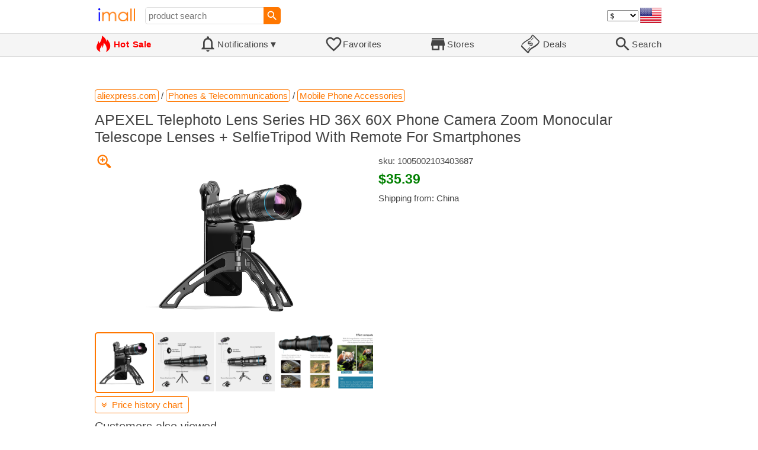

--- FILE ---
content_type: text/html; charset=UTF-8
request_url: https://imall.com/product/APEXEL-Telephoto-Lens-Series-HD-36X-60X-Phone-Camera-Zoom-Monocular-Telescope-Lenses-SelfieTripod-With-Remote-For-Smartphones/Phones-Telecommunications-Mobile-Accessories/aliexpress.com/1005002103403687/565-97732539/en
body_size: 17958
content:

<!DOCTYPE HTML>
<html lang="en">
<head>
<link rel="preload" href="https://imall.com/common/IconsCSS.woff" as="font" type="font/woff2" crossorigin="anonymous">
<link rel="preload" href="https://fonts.gstatic.com/s/materialicons/v46/flUhRq6tzZclQEJ-Vdg-IuiaDsNc.woff2" as="font" type="font/woff2" crossorigin="anonymous">
<link rel="stylesheet" type="text/css" href="/_.css"/>
<script>var fss = {}</script>
<script src="/misc/js/_.js"></script>
<script async onload="LazyLoad_OnLoad()" src="https://cdnjs.cloudflare.com/ajax/libs/vanilla-lazyload/8.12.0/lazyload.min.js"></script>
<link rel="icon" href="/Icon.png" type="image/vnd.microsoft.icon"/>
<link rel="shortcut icon" href="/Icon.png" type="image/vnd.microsoft.icon"/>
<link rel="apple-touch-icon-precomposed" href="/Icon.png"/>

<title>APEXEL Telephoto Lens Series HD 36X 60X Phone Camera Zoom Monocular Telescope Lenses + SelfieTripod With Remote For Smartphones - buy at the price of $35.39 in aliexpress.com | imall.com</title>
<meta name="keywords" content="buy APEXEL Telephoto Lens Series HD 36X 60X Phone Camera Zoom Monocular Telescope Lenses + SelfieTripod With Remote For Smartphones 1005002103403687 Mobile Phone Accessories Phones &amp; Telecommunications aliexpress.com Price $35.39">
<meta name="description" content="APEXEL Telephoto Lens Series HD 36X 60X Phone Camera Zoom Monocular Telescope Lenses + SelfieTripod With Remote For Smartphones in online-store aliexpress.com. Large selection of Mobile Phone Accessories Phones &amp; Telecommunications in United States, United Kingdom, India, Germany, Ukraine, Australia, Canada, France, Sweden, Italy, Netherlands, Poland, Indonesia, Malaysia, Philippines, Spain, Brazil, Thailand, Turkey, Romania, Singapore, Greece, South Korea, Hungary, Mexico, Pakistan, Belgium, Japan, Vietnam, South Africa, Czech Republic, United Arab Emirates, Hong Kong, Switzerland, Portugal, Bulgaria, Saudi Arabia, Iran, Slovakia, Finland, Denmark, Ireland, Israel, China, Taiwan, Norway, Egypt, New Zealand, Croatia, Austria.">
<link rel="canonical" href="https://imall.com/product/APEXEL-Telephoto-Lens-Series-HD-36X-60X-Phone-Camera-Zoom-Monocular-Telescope-Lenses-SelfieTripod-With-Remote-For-Smartphones/Phones-Telecommunications-Mobile-Accessories/aliexpress.com/1005002103403687/565-97732539/en"/>
<meta property="og:type" content="product"/>
<meta property="og:image" content="https://ae01.alicdn.com/kf/H34ab6963abb44c1999dac2ed6faf5797R.jpg"/>
<meta property="product:price:amount" content="35.39"/>
<meta property="product:price:currency" content="USD"/>
<meta property="og:title" content="APEXEL Telephoto Lens Series HD 36X 60X Phone Camera Zoom Monocular Telescope Lenses + SelfieTripod With Remote For Smartphones - buy at the price of $35.39 in aliexpress.com"/>
<meta property="og:url" content="https://imall.com/product/APEXEL-Telephoto-Lens-Series-HD-36X-60X-Phone-Camera-Zoom-Monocular-Telescope-Lenses-SelfieTripod-With-Remote-For-Smartphones/Phones-Telecommunications-Mobile-Accessories/aliexpress.com/1005002103403687/565-97732539/en"/>

<meta http-equiv="Content-Type" content="text/html; charset=UTF-8"/>
<meta http-equiv="X-UA-Compatible" content="IE=edge"/>
<meta name="apple-mobile-web-app-capable" content="yes"/>
<meta name="mobile-web-app-capable" content="yes"/>
<meta name="viewport" content="width=device-width, initial-scale=1.0"/>
<link rel="manifest" href="/manifest.webapp"/>

<script>
Template_PreInitJS('product', "https:\/\/imall.com\/product\/APEXEL-Telephoto-Lens-Series-HD-36X-60X-Phone-Camera-Zoom-Monocular-Telescope-Lenses-SelfieTripod-With-Remote-For-Smartphones\/Phones-Telecommunications-Mobile-Accessories\/aliexpress.com\/1005002103403687\/565-97732539\/en", 'en', '', '', 'usd', 0, true);
fss.PageCategorization="product_e_565_97732539__1&PageID=789993700";SessionRequestCreateEx();</script>
</head>
<body class="base_font" ontouchstart="">

<script>
var fssDevice = {};
fssDevice.IsTouch = (('ontouchstart' in w) || (navigator.msMaxTouchPoints > 0));
d.body.className += ' ' + (fssDevice.IsTouch ? 'touch' : 'desktop');

w.addEventListener('resize', Device_IsPhone_Init());
Device_IsPhone_Init();
</script>

<div class="MaxWidth" style="margin-bottom:10px;margin-top:10px;">

<div id="SearchMini" class="navigator_wrap">
<div style="padding-right:5px"><a id="nav_root" href="/?en-us-usd" title="iMall Home" class="navigator_logo_a"><span class="navigator_logo"></span></a></div>
<div class="search" style="font-size:15px;padding-left:10px;">
<form action="/search/" method="get" name="fssSearchMini" onsubmit="return ProductsSearchMini(event)">
<input id="lc_cc_curc_mini" type="hidden">
<div style="display:table-cell;vertical-align:middle;width:100%;"><input id="search_text_mini" name="search_text" type="search" placeholder="product search" title="product search" class="search_input search_text" style="width:100%;min-width:200px;font-size:15px;height:29px;"></div><div style="display:table-cell;vertical-align:middle;white-space:nowrap"><input type="submit" id="btnSearch_mini" onclick=" " class="button search_button" value="&#xE8B6;" style="border:none;font-family:Material Icons;font-size:21px;padding:0;width:29px;height:29px;"></div></form>
</div>

<div style="width:100%"></div>
<div class="notranslate notranslate100"><select id="CurrencyCode" onchange="CurrencyCode_Change(this.value)" title="select currency">
<option value="usd">$ &nbsp; &nbsp;USD
<option value="eur">€ &nbsp; &nbsp;EUR
<option value="rub">руб. RUB
<option value="uah">грн. UAH
</select></div>
<script>CurrencyCode_OptionsCheck();</script>
<script>CurrencyCode_Init();</script><div id="LNI_en"><a onclick="LanguageCodeSet('en')" class="Link Selection notranslate notranslate100" title="English">eng</a></div><div id="LNI_ru"><a onclick="LanguageCodeSet('ru')" class="LinkHover notranslate notranslate100" title="Русский">рус</a></div><div id="LNI_uk"><a onclick="LanguageCodeSet('uk')" class="LinkHover notranslate notranslate100" title="Українська">укр</a></div><script>LanguageNavigator_Init();</script>

<div><a href="/countries/?en#us" id="nav_country" q_class="HoverShadow" title="Select Country"><i class="navigator_country" id="nav_country_img" style="display:block;height:26px;width:36px;background-image: url(https://imall.com/countries/flags/us.png)"></i></a></div>
<script>Device_PhoneFooterHE_Init();</script>
</div>
</div>

<div id="TouchNavigatorPlaceholder"></div>
<div id="TouchNavigator_Wrap" class="SingleLine">
<script>
fssDevice.TouchNavigator_WrapHE = d.getElementById('TouchNavigator_Wrap');
if(fssDevice.IsTouch)
  fssDevice.TouchNavigator_WrapHE.style.display = 'none';
else
  fssDevice.TouchNavigator_WrapHE.style.visibility = 'hidden';
</script>
<div class="MaxWidth" style="overflow-x:auto;overflow-y:hidden;"><div id="TouchNavigator" class="TouchNavigator UserSelectNone"><a id="nav_home" href="/?en-us-usd" class="cell "><span><div class="icon" style="font-family:IconsCSS">&#59465;</div><div class="text">&nbsp;Home</div></span></a><a id="nav_hotsale" class="cell " style="color:red" href="/products/hot/?en-us-usd"><span><div class="icon" style="font-family:IconsCSS">&#59466;</div><div class="text" style="font-weight:bold">&nbsp;Hot Sale</div></span></a><a id="NotificationCountContainer" onclick="NotificationsOnClick(event)" class="cell "><span><div class="icon"><span style="position:relative"><span style="font-size:32px">&#xE7F5;</span><div id="NotificationCount" class="base_font" style="display:none"></div></span></div><div id="NotificationsTitle" class="text">Notifications</div></span></a><a href="/favorites/?en&tab=searches" class="cell "><span><div class="icon">&#xE87E;</div><div class="text">Favorites</div></span></a><a id="nav_stores" href="/stores/?en-us" class="cell "><span><div class="icon">&#xE8D1;</div><div class="text">Stores</div></span></a><a id="nav_deals" href="/deals/?en-us" class="cell "><span><div class="icon" style="font-family:IconsCSS">&#59454;</div><div class="text">&nbsp;Deals</div></span></a><a id="nav_search" href="/search/?en-us-usd" class="cell "><span><div class="icon">&#xE8B6;</div><div class="text">Search</div></span></a></div>
</div></div>
<a id="ContentStart" name="ContentStart"></a>
<div style="height:50px;margin:0 auto;max-width:960px"><div class="GAds_A_DisplayHorizontalHeight50"></div></div><script>
CountryCodeUpdate();

if(!fssDevice.IsTouch)
  d.getElementById('NotificationsTitle').innerHTML += /*fssDevice.IsTouch ? '&#9650' : */'&#9660';

if(!fssDevice.IsTouch)
  TouchNavigator_Init();
w.addEventListener('resize', TouchNavigator_Init);
</script>

<style>
.navigator_country {
  background-position: -2px -6px;
  background-repeat: no-repeat;
  background-size: 40px;
  min-width: 36px;
}
</style>

<div class="body_wrap">
<!--div class="body_wrap_background"> </div-->
<div class="content product" style="max-width:960px"><div id="content">


<script>
ProductUI_Init(565, 97732539, 35.39, 'usd', 0, [1,43.17,77.29743,0.8581976], 1735785550);
function fssSessionInit()
{Product_SessionInit(565,97732539,3539, true);}
</script>

<div id="CategoriesBreadcrumbNavigator" itemscope itemtype="http://schema.org/BreadcrumbList"><span itemprop="itemListElement" itemscope itemtype="http://schema.org/ListItem"><a itemprop="item" href="/store/aliexpress.com/?en-usd" class="action_link breadcrumb"><span itemprop="name">aliexpress.com</span></a><meta itemprop="position" content="1"/></span> / <span itemprop="itemListElement" itemscope itemtype="http://schema.org/ListItem"><a itemprop="item" href="/store/aliexpress.com/Phones-&-Telecommunications/?en-usd" class="action_link breadcrumb"><span itemprop="name">Phones & Telecommunications</span></a><meta itemprop="position" content="2"/></span> / <span itemprop="itemListElement" itemscope itemtype="http://schema.org/ListItem"><a itemprop="item" href="/store/aliexpress.com/Phones-&-Telecommunications/Mobile-Phone-Accessories/?en-usd" class="action_link breadcrumb"><span itemprop="name">Mobile Phone Accessories</span></a><meta itemprop="position" content="3"/></span></div><script>Product_CategoriesBreadcrumbNavigator_Fix();</script>


<div itemscope itemtype="http://schema.org/Product">
<div>
<h1 style="margin-left:0;text-align:left" itemprop="name">APEXEL Telephoto Lens Series HD 36X 60X Phone Camera Zoom Monocular Telescope Lenses + SelfieTripod With Remote For Smartphones</h1>

<div class="wrap"><a id="ProductImage_Show" href="//ae01.alicdn.com/kf/H34ab6963abb44c1999dac2ed6faf5797R.jpg" target="_blank" rel="noopener" class="UserSelectNone action_link_icon">&#59453;</a><div class="product_img_wrap"><img id="ProductImage" referrerpolicy="no-referrer" src="//ae01.alicdn.com/kf/H34ab6963abb44c1999dac2ed6faf5797R.jpg" alt="APEXEL Telephoto Lens Series HD 36X 60X Phone Camera Zoom Monocular Telescope Lenses + SelfieTripod With Remote For Smartphones" class="product_img" itemprop="image" onclick="ProductImage_Next()"><div id="ProductImage_Thumbnails"><div class="ThumbnailWrap" onclick="ProductImage_CurThumbnailSet(event.currentTarget)"><img referrerpolicy="no-referrer" src="//ae01.alicdn.com/kf/H34ab6963abb44c1999dac2ed6faf5797R.jpg" alt="thumb" class="Thumbnail" onerror="ProductImage_OnError(event)"></div><div class="ThumbnailWrap" onclick="ProductImage_CurThumbnailSet(event.currentTarget)"><img referrerpolicy="no-referrer" src="//ae01.alicdn.com/kf/Hf0683bb7c6ec41e8bcffc3307ed375acJ.jpg" alt="thumb" class="Thumbnail" itemprop="image" onerror="ProductImage_OnError(event)"></div><div class="ThumbnailWrap" onclick="ProductImage_CurThumbnailSet(event.currentTarget)"><img referrerpolicy="no-referrer" src="//ae01.alicdn.com/kf/H51302659dd0943e1acc187662f561177d.jpg" alt="thumb" class="Thumbnail" itemprop="image" onerror="ProductImage_OnError(event)"></div><div class="ThumbnailWrap" onclick="ProductImage_CurThumbnailSet(event.currentTarget)"><img referrerpolicy="no-referrer" src="//ae01.alicdn.com/kf/Sb7e074b4013b431cae03e422afd14f441.jpg" alt="thumb" class="Thumbnail" itemprop="image" onerror="ProductImage_OnError(event)"></div><div class="ThumbnailWrap" onclick="ProductImage_CurThumbnailSet(event.currentTarget)"><img referrerpolicy="no-referrer" src="//ae01.alicdn.com/kf/Sd461f626f6e243ebbcac3df0195e2288e.jpg" alt="thumb" class="Thumbnail" itemprop="image" onerror="ProductImage_OnError(event)"></div><div class="ThumbnailWrap" onclick="ProductImage_CurThumbnailSet(event.currentTarget)"><img referrerpolicy="no-referrer" src="//ae01.alicdn.com/kf/H552df8eedb234881b006dc143228197cp.jpg" alt="thumb" class="Thumbnail" itemprop="image" onerror="ProductImage_OnError(event)"></div></div>
<script>
ProductUI.ProductImage_Thumbnails = d.getElementById('ProductImage_Thumbnails');
ProductImage_CurThumbnailSet(ProductUI.ProductImage_Thumbnails.firstChild, true);
</script>
  </div>
<div class="info">
<div id="ProductInfoWrap" class="info_center">

<meta itemprop="sku" content="1005002103403687"/><div class="sku">sku: 1005002103403687</div><div id="ProductPrice_usd" class="PriceWrap"><span itemprop="offers" itemscope itemtype="http://schema.org/Offer"><div class="price notranslate notranslate100" style="" title="Price">$35.39</div><meta itemprop="price" content="35.39"/><meta itemprop="priceCurrency" content="USD"/><link itemprop="availability" href="https://schema.org/InStock"></span></div><div id="ProductPrice_uah" class="PriceWrap" style="display:none"><script>ProductUI.LP_Period = 256</script><div><span class="price list_price notranslate notranslate100" title="average price last 255 days">1,470.00 грн.</span><span class="discount PriceDiscountIncrease">+4%</span></div><div class="price notranslate notranslate100" style="" title="Price">~ <i>1,530.00 грн.</i></div><div class="OrigPrice">$35.39, $1.00 = 43.17 грн.</div></div><div id="ProductPrice_rub" class="PriceWrap" style="display:none"><div><span class="price list_price notranslate notranslate100" title="average price last 255 days">2,850.00 руб.</span><span class="discount">-4%</span></div><div class="price notranslate notranslate100" style="" title="Price">~ <i>2,740.00 руб.</i></div><div class="OrigPrice">$35.39, $1.00 = 77.30 руб.</div></div><div id="ProductPrice_eur" class="PriceWrap" style="display:none"><div><span class="price list_price notranslate notranslate100" title="average price last 255 days">€ 30.70</span><span class="discount">-1%</span></div><div class="price notranslate notranslate100" style="" title="Price">~ <i>€ 30.40</i></div><div class="OrigPrice">$35.39, € 1.00 = $1.17</div></div><script>Product_ConvertedPriceShow();</script><div>Shipping from: China</div><span id="StoreDoesNotShipWarning" style="display:none"><span class="Icon">&#59423;</span><span class="Text">the store does not ship to your country</span></span></div>
</div>
<div price100="3539" class="ProductFavorites ProductFavorite565_97732539 favorite_common UserSelectNone action_link_icon"></div>
</div>
</div>
</div><div style="margin:5px 0 13px 0;position:relative">&nbsp;<span id="PriceHistoryToggle" style="left:0;padding:5px 10px;top:0;min-width: 130px" class="action_link" onclick="ContentVisibleToggle(FPriceHistoryDef)"><span id="PriceHistory_VisibleStateIcon"></span> &nbsp;<span id="PriceHistoryTitle">Price history chart & currency exchange rate</span><script>var FPriceHistoryDef = {Name: 'PriceHistory'};</script></span></div><div id="PriceHistory"><script>ContentVisibleToggle(FPriceHistoryDef, false);</script><script>FPriceHistoryDef.OnToggle_Visible = Product_PriceHistory_Render;Product_PriceHistory_Toggle_TitleUpdate();</script><canvas id="PriceChart" style="height:300px;width:100%"></canvas></div><h2 style="margin-left:0">Customers also viewed</h2><a name="TabNavigator_ViewedIn" style="display: block;height: 3px;"></a><div class="TabNavigator MaxWidth700" style="overflow-x:auto;text-align:center"><a href="?&ViewedIn=this#TabNavigator_ViewedIn" class="UserSelectNone TabHover" style="border-top-left-radius:7px;border-bottom-left-radius:7px;">in this store</a><a href="?#TabNavigator_ViewedIn" class="UserSelectNone TabSelected" style="border-top-right-radius:7px;border-bottom-right-radius:7px;border-right:1px solid #F70;">in other stores</a></div><br><script>ProductFavoritesInit();Products_WindowOnResize_Init();</script><a name="products"></a><div class="TileItems"><div class="Item ItemRT"><a href="/product/Dressers-Bedroom-Nightstand-Mobile-Nordic-Cabinets-Luxury-Bedside-Table-Storage-Wood-Computer-Mesa-De-Cabeceira-Home-Furniture/aliexpress.com/1005009065763954/144-375537257/en"><div class="ItemImgWrap ItemImgWrapRT"><img referrerpolicy="no-referrer" class="ItemImg ItemImgRT" src="//ae-pic-a1.aliexpress-media.com/kf/Sea67045ac38d49c4b6ce298a229f451fz.jpg" alt="

Dressers Bedroom Nightstand Mobile Nordic Cabinets Luxury Bedside Table Storage Wood Computer Mesa De Cabeceira Home Furniture" title="Dressers Bedroom Nightstand Mobile Nordic Cabinets Luxury Bedside Table Storage Wood Computer Mesa De Cabeceira Home Furniture"></div><div class="price PriceRaw" PriceRaw="348.82">$348.82</div><div class="title" title="Dressers Bedroom Nightstand Mobile Nordic Cabinets Luxury Bedside Table Storage Wood Computer Mesa De Cabeceira Home Furniture">Dressers Bedroom Nightstand Mobile Nordic Cabinets Luxury Bedside Table Storage Wood Computer Mesa De Cabeceira Home Furniture</div></a><a href="/store/aliexpress.com/?en-" class="action_link store_name" style="border-color:transparent">aliexpress.com</a><div price100="34882" class="ProductFavorites ProductFavorite144_375537257 favorite_common UserSelectNone action_link_icon"></div></div><div class="Item ItemRT"><a href="/product/3-in-1-Lighting-Chandelier-with-4pcs-Battery-Operated-Led-Candle-Remote-Table-Centerpiece-for-Indoor-or-Outdoor-Gazebo-Pa/Furniture-Accessories/aliexpress.com/1005009258514074/144-385377423/en"><div class="ItemImgWrap ItemImgWrapRT"><img referrerpolicy="no-referrer" class="ItemImg ItemImgRT" src="//ae-pic-a1.aliexpress-media.com/kf/S8bc39be5f5e7410f99888ef7cd8dcaef3.jpg" alt="

3 in 1 Lighting Chandelier with 4pcs Battery Operated Led Candle with Remote, Table Centerpiece for Indoor or Outdoor Gazebo, Pa" title="3 in 1 Lighting Chandelier with 4pcs Battery Operated Led Candle with Remote, Table Centerpiece for Indoor or Outdoor Gazebo, Pa"></div><div class="price PriceRaw" PriceRaw="48.48">$48.48</div><div class="title" title="3 in 1 Lighting Chandelier with 4pcs Battery Operated Led Candle with Remote, Table Centerpiece for Indoor or Outdoor Gazebo, Pa">3 in 1 Lighting Chandelier with 4pcs Battery Operated Led Candle with Remote, Table Centerpiece for Indoor or Outdoor Gazebo, Pa</div></a><a href="/store/aliexpress.com/?en-" class="action_link store_name" style="border-color:transparent">aliexpress.com</a><div price100="4848" class="ProductFavorites ProductFavorite144_385377423 favorite_common UserSelectNone action_link_icon"></div></div><div class="Item ItemRT"><a href="/product/%D0%A7%D0%B5%D1%85%D0%BE%D0%BB-%D0%BD%D0%B0-Samsung-Galaxy-A23-Blue-avocado-%D0%9A%D0%BE%D1%80%D0%B8%D1%87%D0%BD%D0%B5%D0%B2%D1%8B%D0%B9-%D0%B7%D0%B5%D0%BB%D0%B5%D0%BD%D1%8B%D0%B9-2105050-1/%D0%AD%D0%BB%D0%B5%D0%BA%D1%82%D1%80%D0%BE%D0%BD%D0%B8%D0%BA%D0%B0-%D0%9C%D0%BE%D0%B1%D0%B8%D0%BB%D1%8C%D0%BD%D1%8B%D0%B5-%D1%82%D0%B5%D0%BB%D0%B5%D1%84%D0%BE%D0%BD%D1%8B-%D0%B0%D0%BA%D1%81%D0%B5%D1%81%D1%81%D1%83%D0%B0%D1%80%D1%8B-%D0%B4%D0%BB%D1%8F-%D1%82%D0%B5%D0%BB%D0%B5%D1%84%D0%BE%D0%BD%D0%BE%D0%B2-%D0%A7%D0%B5%D1%85%D0%BB%D1%8B-%D1%81%D0%BC%D0%B0%D1%80%D1%82%D1%84%D0%BE%D0%BD%D0%BE%D0%B2/Homey/goods.ru/600015284306/589-29680102/en"><div class="ItemImgWrap ItemImgWrapRT"><img referrerpolicy="no-referrer" class="ItemImg ItemImgRT" src="//main-cdn.sbermegamarket.ru/hlr-system/170/688/338/311/914/50/600015284306b0.png" alt="

Чехол на Samsung Galaxy A23 &quot;Blue avocado&quot;, Коричневый;зеленый, 2105050-1" title="Чехол на Samsung Galaxy A23 &quot;Blue avocado&quot;, Коричневый;зеленый, 2105050-1"></div><div class="price PriceRaw" PriceRaw="5.42062">$5.42</div><div class="title" title="Чехол на Samsung Galaxy A23 &quot;Blue avocado&quot;, Коричневый;зеленый, 2105050-1">Чехол на Samsung Galaxy A23 &quot;Blue avocado&quot;, Коричневый;зеленый, 2105050-1</div></a><a href="/store/goods.ru/?en-" class="action_link store_name" style="border-color:transparent">goods.ru</a><div price100="41900" class="ProductFavorites ProductFavorite589_29680102 favorite_common UserSelectNone action_link_icon"></div></div><div class="Item ItemRT"><a href="/product/%D0%A1%D0%B5%D0%BC%D0%B5%D0%BD%D0%B0-%D1%86%D0%B2%D0%B5%D1%82%D0%BE%D0%B2-%D0%9E%D0%B1%D1%80%D0%B8%D0%B5%D1%82%D0%B0-%D0%9B%D0%B5%D0%B9%D1%85%D1%82%D0%BB%D0%B8%D0%BD%D0%B0-0-05-%D0%B3-3-%D1%88%D1%82./%D0%94%D0%B0%D1%87%D0%B0-%D1%81%D0%B5%D0%B7%D0%BE%D0%BD%D0%BD%D1%8B%D0%B5-%D1%82%D0%BE%D0%B2%D0%B0%D1%80%D1%8B-%D1%83%D0%B4%D0%BE%D0%B1%D1%80%D0%B5%D0%BD%D0%B8%D1%8F-%D0%B6%D0%B8%D0%B2%D1%8B%D0%B5-%D1%80%D0%B0%D1%81%D1%82%D0%B5%D0%BD%D0%B8%D1%8F-%D0%BC%D0%BD%D0%BE%D0%B3%D0%BE%D0%BB%D0%B5%D1%82%D0%BD%D0%B8%D1%85/%D0%97%D0%BE%D0%BB%D0%BE%D1%82%D0%B0%D1%8F-%D1%81%D0%BE%D1%82%D0%BA%D0%B0-%D0%90%D0%BB%D1%82%D0%B0%D1%8F/goods.ru/100066632841/589-23667925/en"><div class="ItemImgWrap ItemImgWrapRT"><img referrerpolicy="no-referrer" class="ItemImg ItemImgRT" src="//main-cdn.sbermegamarket.ru/hlr-system/-36/911/617/942/715/48/100066632841b0.jpg" alt="

Семена цветов Обриета &quot;Лейхтлина&quot;, 0,05 г (3 шт.)" title="Семена цветов Обриета &quot;Лейхтлина&quot;, 0,05 г (3 шт.)"></div><div class="price PriceRaw" PriceRaw="3.7129307">$3.71</div><div class="title" title="Семена цветов Обриета &quot;Лейхтлина&quot;, 0,05 г (3 шт.)">Семена цветов Обриета &quot;Лейхтлина&quot;, 0,05 г (3 шт.)</div></a><a href="/store/goods.ru/?en-" class="action_link store_name" style="border-color:transparent">goods.ru</a><div price100="28700" class="ProductFavorites ProductFavorite589_23667925 favorite_common UserSelectNone action_link_icon"></div></div><div class="Item ItemRT"><a href="/product/%D0%9D%D0%B0%D0%BA%D0%B8%D0%B4%D0%BA%D0%B8-MONACO-%D0%B4%D0%BB%D1%8F-%D0%A0%D0%B5%D0%BD%D0%BE-%D0%9C%D0%B5%D0%B3%D0%B0%D0%BD-2006-2009-Renault-Megane-%D0%BD%D0%B0-%D0%B7%D0%B0%D0%B4%D0%BD%D0%B8%D0%B5-%D1%81%D0%B8%D0%B4%D0%B5%D0%BD%D1%8C%D1%8F/%D0%90%D0%B2%D1%82%D0%BE%D1%82%D0%BE%D0%B2%D0%B0%D1%80%D1%8B-%D0%90%D0%BA%D1%81%D0%B5%D1%81%D1%81%D1%83%D0%B0%D1%80%D1%8B-%D0%B0%D0%B2%D1%82%D0%BE%D0%BC%D0%BE%D0%B1%D0%B8%D0%BB%D0%B5%D0%B9-%D0%A7%D0%B5%D1%85%D0%BB%D1%8B-%D0%B0%D0%B2%D1%82%D0%BE%D0%BC%D0%BE%D0%B1%D0%B8%D0%BB%D1%8F/%D0%90%D0%B2%D1%82%D0%BE%D0%BF%D0%B8%D0%BB%D0%BE%D1%82/goods.ru/100069199621/589-30253075/en"><div class="ItemImgWrap ItemImgWrapRT"><img referrerpolicy="no-referrer" class="ItemImg ItemImgRT" src="//main-cdn.sbermegamarket.ru/hlr-system/-39/207/713/261/315/31/100069199621b0.jpg" alt="

Накидки MONACO для Рено Меган (2006-2009)/Renault Megane на задние сиденья" title="Накидки MONACO для Рено Меган (2006-2009)/Renault Megane на задние сиденья"></div><div class="price PriceRaw" PriceRaw="48.513905">$48.51</div><div class="title" title="Накидки MONACO для Рено Меган (2006-2009)/Renault Megane на задние сиденья">Накидки MONACO для Рено Меган (2006-2009)/Renault Megane на задние сиденья</div></a><a href="/store/goods.ru/?en-" class="action_link store_name" style="border-color:transparent">goods.ru</a><div price100="375000" class="ProductFavorites ProductFavorite589_30253075 favorite_common UserSelectNone action_link_icon"></div></div><div class="Item ItemRT"><a href="/product/%D0%A4%D1%83%D1%82%D0%B1%D0%BE%D0%BB%D0%BA%D0%B0-%D0%B4%D0%B5%D1%82%D1%81%D0%BA%D0%B0%D1%8F-SHARP-CUT-BDD150759-%D0%BE%D1%80%D0%B0%D0%BD%D0%B6%D0%B5%D0%B2%D1%8B%D0%B9-%D1%81-%D1%87%D0%B5%D1%80%D0%BD%D1%8B%D0%BC-2-92/%D0%94%D0%B5%D1%82%D1%81%D0%BA%D0%B8%D0%B5-%D1%82%D0%BE%D0%B2%D0%B0%D1%80%D1%8B-%D0%BE%D0%B4%D0%B5%D0%B6%D0%B4%D0%B0-%D0%B4%D0%BB%D1%8F-%D0%B4%D0%B5%D0%B2%D0%BE%D1%87%D0%B5%D0%BA-%D0%9F%D0%BE%D0%B2%D1%81%D0%B5%D0%B4%D0%BD%D0%B5%D0%B2%D0%BD%D0%B0%D1%8F-%D0%A4%D1%83%D1%82%D0%B1%D0%BE%D0%BB%D0%BA%D0%B8-%D1%82%D0%BE%D0%BF%D1%8B/goods.ru/600019268602/589-24183438/en"><div class="ItemImgWrap ItemImgWrapRT"><img referrerpolicy="no-referrer" class="ItemImg ItemImgRT" src="//main-cdn.sbermegamarket.ru/hlr-system/140/927/608/462/891/4/600019268602b0.jpg" alt="

Футболка детская SHARP&amp;CUT BDD150759, оранжевый с черным-2, 92, BDD150759" title="Футболка детская SHARP&amp;CUT BDD150759, оранжевый с черным-2, 92, BDD150759"></div><div class="price PriceRaw" PriceRaw="22.510452">$22.51</div><div class="title" title="Футболка детская SHARP&amp;CUT BDD150759, оранжевый с черным-2, 92, BDD150759">Футболка детская SHARP&amp;CUT BDD150759, оранжевый с черным-2, 92, BDD150759</div></a><a href="/store/goods.ru/?en-" class="action_link store_name" style="border-color:transparent">goods.ru</a><div price100="174000" class="ProductFavorites ProductFavorite589_24183438 favorite_common UserSelectNone action_link_icon"></div></div><div class="Item ItemRT"><a href="/product/%D0%A4%D1%83%D1%82%D0%B1%D0%BE%D0%BB%D0%BA%D0%B0-%D0%B4%D0%B5%D0%B2%D0%BE%D1%87%D0%BA%D0%B5-%D0%B1%D0%B5%D0%BB%D0%B0%D1%8F-28-%D1%80-%D1%81-%D0%BD%D0%BE%D0%B2%D1%8B%D0%BC-%D0%B3%D0%BE%D0%B4%D0%BE%D0%BC-%D0%BA%D1%80%D1%83%D1%82%D1%8B%D1%88%D0%BA%D0%B0-%D0%91%D0%B5%D0%BB%D1%8B%D0%B9-fdd_s_novym_godom_krutyshka/%D0%94%D0%B5%D1%82%D1%81%D0%BA%D0%B8%D0%B5-%D1%82%D0%BE%D0%B2%D0%B0%D1%80%D1%8B-%D0%94%D0%B5%D1%82%D1%81%D0%BA%D0%B0%D1%8F-%D0%BE%D0%B4%D0%B5%D0%B6%D0%B4%D0%B0-%D0%B4%D0%BB%D1%8F-%D0%B4%D0%B5%D0%B2%D0%BE%D1%87%D0%B5%D0%BA-%D0%9F%D0%BE%D0%B2%D1%81%D0%B5%D0%B4%D0%BD%D0%B5%D0%B2%D0%BD%D0%B0%D1%8F-%D0%A4%D1%83%D1%82%D0%B1%D0%BE%D0%BB%D0%BA%D0%B8-%D1%82%D0%BE%D0%BF%D1%8B/NoBrand/goods.ru/100058424330/589-24228564/en"><div class="ItemImgWrap ItemImgWrapRT"><img referrerpolicy="no-referrer" class="ItemImg ItemImgRT" src="//main-cdn.sbermegamarket.ru/hlr-system/481/908/586/832/14/100058424330b0.png" alt="

Футболка девочке белая 28 р-р с новым годом крутышка, Белый, fdd_s_novym_godom_krutyshka" title="Футболка девочке белая 28 р-р с новым годом крутышка, Белый, fdd_s_novym_godom_krutyshka"></div><div class="price PriceRaw" PriceRaw="12.277252">$12.28</div><div class="title" title="Футболка девочке белая 28 р-р с новым годом крутышка, Белый, fdd_s_novym_godom_krutyshka">Футболка девочке белая 28 р-р с новым годом крутышка, Белый, fdd_s_novym_godom_krutyshka</div></a><a href="/store/goods.ru/?en-" class="action_link store_name" style="border-color:transparent">goods.ru</a><div price100="94900" class="ProductFavorites ProductFavorite589_24228564 favorite_common UserSelectNone action_link_icon"></div></div><div class="Item ItemRT"><a href="/product/%D0%9F%D1%83%D1%84%D0%B8%D0%BA-%D0%B2-%D0%BF%D1%80%D0%B8%D1%85%D0%BE%D0%B6%D1%83%D1%8E-%D1%81%D0%BF%D0%B0%D0%BB%D1%8C%D0%BD%D1%8E-%D0%B1%D1%83%D0%BA%D0%BB%D0%B5-%D0%BD%D0%B0-%D0%BD%D0%BE%D0%B6%D0%BA%D0%B0%D1%85-%D0%BF%D1%83%D1%84-%D0%9E%D1%81%D0%BA%D0%B0%D1%80-Lambeco-19-60x40x31-%D1%81%D0%BC-%D0%A7%D0%B5%D1%80%D0%BD%D1%8B%D0%B9/%D0%9C%D0%B5%D0%B1%D0%B5%D0%BB%D1%8C-%D0%9C%D1%8F%D0%B3%D0%BA%D0%B0%D1%8F-%D0%9F%D1%83%D1%84%D1%8B-%D0%B1%D0%B0%D0%BD%D0%BA%D0%B5%D1%82%D0%BA%D0%B8/%D0%94%D0%B8%D0%B2%D0%B0%D0%BD-%D0%BD%D0%B5/goods.ru/600013398471/589-24855222/en"><div class="ItemImgWrap ItemImgWrapRT"><img referrerpolicy="no-referrer" class="ItemImg ItemImgRT" src="//main-cdn.sbermegamarket.ru/hlr-system/-17/469/584/924/171/73/600013398471b0.webp" alt="

Пуфик в прихожую и спальню букле на ножках пуф Оскар Lambeco 19 60x40x31 см, Черный, пуф Оскар Lambeco" title="Пуфик в прихожую и спальню букле на ножках пуф Оскар Lambeco 19 60x40x31 см, Черный, пуф Оскар Lambeco"></div><div class="price PriceRaw" PriceRaw="126.65363">$126.65</div><div class="title" title="Пуфик в прихожую и спальню букле на ножках пуф Оскар Lambeco 19 60x40x31 см, Черный, пуф Оскар Lambeco">Пуфик в прихожую и спальню букле на ножках пуф Оскар Lambeco 19 60x40x31 см, Черный, пуф Оскар Lambeco</div></a><a href="/store/goods.ru/?en-" class="action_link store_name" style="border-color:transparent">goods.ru</a><div price100="979000" class="ProductFavorites ProductFavorite589_24855222 favorite_common UserSelectNone action_link_icon"></div></div><div class="Item ItemRT"><a href="/product/QUATTRO-FRENI-QF33E00119-%D0%9D%D0%B0%D0%BA.-%D1%80%D1%83%D0%BB.-%D1%82%D1%8F%D0%B3%D0%B8-%D0%BB%D0%B5%D0%B2.-NISSAN-JUKE-201006-1%D1%88%D1%82/%D0%90%D0%B2%D1%82%D0%BE%D1%82%D0%BE%D0%B2%D0%B0%D1%80%D1%8B-%D0%90%D0%B2%D1%82%D0%BE%D0%B7%D0%B0%D0%BF%D1%87%D0%B0%D1%81%D1%82%D0%B8-%D0%97%D0%B0%D0%BF%D1%87%D0%B0%D1%81%D1%82%D0%B8-%D1%80%D1%83%D0%BB%D0%B5%D0%B2%D0%BE%D0%B3%D0%BE-%D1%83%D0%BF%D1%80%D0%B0%D0%B2%D0%BB%D0%B5%D0%BD%D0%B8%D1%8F-%D0%A0%D1%83%D0%BB%D0%B5%D0%B2%D1%8B%D0%B5-%D0%BD%D0%B0%D0%BA%D0%BE%D0%BD%D0%B5%D1%87%D0%BD%D0%B8%D0%BA%D0%B8/goods.ru/100039927938/589-30258354/en"><div class="ItemImgWrap ItemImgWrapRT"><img referrerpolicy="no-referrer" class="ItemImg ItemImgRT" src="//main-cdn.sbermegamarket.ru/hlr-system/-71/696/551/732/210/2/100039927938b0.jpg" alt="

QUATTRO FRENI QF33E00119 Нак. рул. тяги лев. NISSAN JUKE 201006 - 1шт" title="QUATTRO FRENI QF33E00119 Нак. рул. тяги лев. NISSAN JUKE 201006 - 1шт"></div><div class="price PriceRaw" PriceRaw="17.465006">$17.47</div><div class="title" title="QUATTRO FRENI QF33E00119 Нак. рул. тяги лев. NISSAN JUKE 201006 - 1шт">QUATTRO FRENI QF33E00119 Нак. рул. тяги лев. NISSAN JUKE 201006 - 1шт</div></a><a href="/store/goods.ru/?en-" class="action_link store_name" style="border-color:transparent">goods.ru</a><div price100="135000" class="ProductFavorites ProductFavorite589_30258354 favorite_common UserSelectNone action_link_icon"></div></div><div class="Item ItemRT"><a href="/product/Panda-Bubu-Dudu-Bear-Figure-Anime-Collectible-Model-Toy-Cartoon-Doll/Toys-Hobbies-Action-Figures/aliexpress.com/1005006767237243/565-331779627/en"><div class="ItemImgWrap ItemImgWrapRT"><img referrerpolicy="no-referrer" class="ItemImg ItemImgRT" src="//ae-pic-a1.aliexpress-media.com/kf/S3f9c1f73b1044fedad863133ea8155d3J.jpg" alt="

Panda Bubu Dudu Panda Bear Figure Anime Figure Collectible Panda Bubu Bear Model Toy Bear Cartoon Panda Bubu Dudu Figure Doll" title="Panda Bubu Dudu Panda Bear Figure Anime Figure Collectible Panda Bubu Bear Model Toy Bear Cartoon Panda Bubu Dudu Figure Doll"></div><div class="price PriceRaw" PriceRaw="1.88">$1.88</div><div class="title" title="Panda Bubu Dudu Panda Bear Figure Anime Figure Collectible Panda Bubu Bear Model Toy Bear Cartoon Panda Bubu Dudu Figure Doll">Panda Bubu Dudu Panda Bear Figure Anime Figure Collectible Panda Bubu Bear Model Toy Bear Cartoon Panda Bubu Dudu Figure Doll</div></a><a href="/store/aliexpress.com/?en-" class="action_link store_name" style="border-color:transparent">aliexpress.com</a><div price100="188" class="ProductFavorites ProductFavorite565_331779627 favorite_common UserSelectNone action_link_icon"></div></div><div class="Item ItemRT"><a href="/product/%D0%90%D0%B2%D1%82%D0%BE%D0%BC%D0%BE%D0%B1%D0%B8%D0%BB%D1%8C%D0%BD%D0%B0%D1%8F-%D0%BA%D1%80%D0%B0%D1%81%D0%BA%D0%B0-COLOR1-%D0%B4%D0%BB%D1%8F-NISSAN-%D1%86%D0%B2%D0%B5%D1%82-BG3-BLUE-%D0%A1%D0%B8%D0%BD%D0%B8%D0%B9/%D0%90%D0%B2%D1%82%D0%BE%D1%82%D0%BE%D0%B2%D0%B0%D1%80%D1%8B-%D0%90%D0%B2%D1%82%D0%BE%D0%BA%D0%BE%D1%81%D0%BC%D0%B5%D1%82%D0%B8%D0%BA%D0%B0-%D0%B0%D0%B2%D1%82%D0%BE%D1%85%D0%B8%D0%BC%D0%B8%D1%8F-%D0%A1%D1%80%D0%B5%D0%B4%D1%81%D1%82%D0%B2%D0%B0-%D0%BC%D0%B0%D0%BB%D1%8F%D1%80%D0%BD%D1%8B%D1%85-%D0%BA%D1%83%D0%B7%D0%BE%D0%B2%D0%BD%D1%8B%D1%85-%D1%80%D0%B0%D0%B1%D0%BE%D1%82-%D0%90%D0%B2%D1%82%D0%BE%D0%BA%D1%80%D0%B0%D1%81%D0%BA%D0%B8/goods.ru/600013431580/589-28021434/en"><div class="ItemImgWrap ItemImgWrapRT"><img referrerpolicy="no-referrer" class="ItemImg ItemImgRT" src="//main-cdn.sbermegamarket.ru/hlr-system/199/520/069/641/118/600013431580b0.jpg" alt="

Автомобильная краска COLOR1 для NISSAN, цвет BG3 - BLUE, Синий" title="Автомобильная краска COLOR1 для NISSAN, цвет BG3 - BLUE, Синий"></div><div class="price PriceRaw" PriceRaw="67.27261">$67.27</div><div class="title" title="Автомобильная краска COLOR1 для NISSAN, цвет BG3 - BLUE, Синий">Автомобильная краска COLOR1 для NISSAN, цвет BG3 - BLUE, Синий</div></a><a href="/store/goods.ru/?en-" class="action_link store_name" style="border-color:transparent">goods.ru</a><div price100="520000" class="ProductFavorites ProductFavorite589_28021434 favorite_common UserSelectNone action_link_icon"></div></div><div class="Item ItemRT"><a href="/product/%D0%A8%D1%80%D1%83%D1%81-Renault-Scenic-Rx4-1.9Dci-2.0-00-04-Suzuki-Jimny-4Wd-98-Ko%D0%B3cowy/%D0%90%D0%B2%D1%82%D0%BE%D1%82%D0%BE%D0%B2%D0%B0%D1%80%D1%8B-%D0%90%D0%B2%D1%82%D0%BE%D0%B7%D0%B0%D0%BF%D1%87%D0%B0%D1%81%D1%82%D0%B8-%D0%97%D0%B0%D0%BF%D1%87%D0%B0%D1%81%D1%82%D0%B8-%D1%82%D1%80%D0%B0%D0%BD%D1%81%D0%BC%D0%B8%D1%81%D1%81%D0%B8%D0%B8-%D0%A8%D1%80%D1%83%D1%81%D1%8B/NTY/goods.ru/100068076260/589-28668850/en"><div class="ItemImgWrap ItemImgWrapRT"><img referrerpolicy="no-referrer" class="ItemImg ItemImgRT" src="//main-cdn.sbermegamarket.ru/hlr-system/210/306/359/653/141/1/100068076260b0.jpg" alt="

Шрус Renault Scenic Rx4 1.9Dci,2.0 00-04, Suzuki Jimny 4Wd 98- /Koгcowy/" title="Шрус Renault Scenic Rx4 1.9Dci,2.0 00-04, Suzuki Jimny 4Wd 98- /Koгcowy/"></div><div class="price PriceRaw" PriceRaw="124.97182">$124.97</div><div class="title" title="Шрус Renault Scenic Rx4 1.9Dci,2.0 00-04, Suzuki Jimny 4Wd 98- /Koгcowy/">Шрус Renault Scenic Rx4 1.9Dci,2.0 00-04, Suzuki Jimny 4Wd 98- /Koгcowy/</div></a><a href="/store/goods.ru/?en-" class="action_link store_name" style="border-color:transparent">goods.ru</a><div price100="966000" class="ProductFavorites ProductFavorite589_28668850 favorite_common UserSelectNone action_link_icon"></div></div><div class="Item ItemRT"><a href="/product/%D0%94%D0%B0%D1%82%D1%87%D0%B8%D0%BA-%D0%B4%D0%B5%D1%82%D0%BE%D0%BD%D0%B0%D1%86%D0%B8%D0%B8-Honda-Accord-VI-Hatchback-Shuttle-94-04-Meat-Doria-87983/%D0%90%D0%B2%D1%82%D0%BE%D1%82%D0%BE%D0%B2%D0%B0%D1%80%D1%8B-%D0%90%D0%B2%D1%82%D0%BE%D0%B7%D0%B0%D0%BF%D1%87%D0%B0%D1%81%D1%82%D0%B8-%D0%90%D0%B2%D1%82%D0%BE%D0%BC%D0%BE%D0%B1%D0%B8%D0%BB%D1%8C%D0%BD%D1%8B%D0%B5-%D0%B4%D0%B0%D1%82%D1%87%D0%B8%D0%BA%D0%B8/goods.ru/100038118262/589-28826252/en"><div class="ItemImgWrap ItemImgWrapRT"><img referrerpolicy="no-referrer" class="ItemImg ItemImgRT" src="//main-cdn.sbermegamarket.ru/hlr-system/-83/234/741/653/195/100038118262b0.jpg" alt="

Датчик детонации Honda Accord VI/Accord VI Hatchback/Shuttle 94&gt;04 Meat Doria 87983" title="Датчик детонации Honda Accord VI/Accord VI Hatchback/Shuttle 94&gt;04 Meat Doria 87983"></div><div class="price PriceRaw" PriceRaw="73.081345">$73.08</div><div class="title" title="Датчик детонации Honda Accord VI/Accord VI Hatchback/Shuttle 94&gt;04 Meat Doria 87983">Датчик детонации Honda Accord VI/Accord VI Hatchback/Shuttle 94&gt;04 Meat Doria 87983</div></a><a href="/store/goods.ru/?en-" class="action_link store_name" style="border-color:transparent">goods.ru</a><div price100="564900" class="ProductFavorites ProductFavorite589_28826252 favorite_common UserSelectNone action_link_icon"></div></div><div class="Item ItemRT"><a href="/product/%D0%92%D0%90%D0%9B-1%D1%88%D1%82/%D0%90%D0%B2%D1%82%D0%BE%D1%82%D0%BE%D0%B2%D0%B0%D1%80%D1%8B-%D0%90%D0%B2%D1%82%D0%BE%D0%B7%D0%B0%D0%BF%D1%87%D0%B0%D1%81%D1%82%D0%B8-%D0%97%D0%B0%D0%BF%D1%87%D0%B0%D1%81%D1%82%D0%B8-%D1%82%D1%80%D0%B0%D0%BD%D1%81%D0%BC%D0%B8%D1%81%D1%81%D0%B8%D0%B8-%D0%9F%D0%BE%D0%BB%D1%83%D0%BE%D1%81%D0%B8/JRONE/goods.ru/100063127849/589-30345345/en"><div class="ItemImgWrap ItemImgWrapRT"><img referrerpolicy="no-referrer" class="ItemImg ItemImgRT" src="//main-cdn.sbermegamarket.ru/hlr-system/coming_soon.png" alt="

ВАЛ 1шт" title="ВАЛ 1шт"></div><div class="price PriceRaw" PriceRaw="53.041866">$53.04</div><div class="title" title="ВАЛ 1шт">ВАЛ 1шт</div></a><a href="/store/goods.ru/?en-" class="action_link store_name" style="border-color:transparent">goods.ru</a><div price100="410000" class="ProductFavorites ProductFavorite589_30345345 favorite_common UserSelectNone action_link_icon"></div></div><div class="Item ItemRT"><a href="/product/%D0%90%D1%81%D1%82%D0%B8%D0%B3%D0%BC%D0%B0%D1%82%D0%B8%D1%87%D0%B5%D1%81%D0%BA%D0%B8%D0%B5-%D0%BB%D0%B8%D0%BD%D0%B7%D1%8B-Acuvue-Oasys-for-Astigmatism-%D0%B4%D0%B2%D1%83%D1%85%D0%BD%D0%B5%D0%B4%D0%B5%D0%BB%D1%8C%D0%BD%D1%8B%D0%B5-8.50-0.75-170-6-%D1%88%D1%82-with-Hydraclear-Plus-%D0%BB%D0%B8%D0%BD%D0%B7/%D0%97%D0%B4%D0%BE%D1%80%D0%BE%D0%B2%D1%8C%D0%B5-%D0%9E%D0%BF%D1%82%D0%B8%D0%BA%D0%B0-%D0%9A%D0%BE%D0%BD%D1%82%D0%B0%D0%BA%D1%82%D0%BD%D1%8B%D0%B5-%D0%A2%D0%BE%D1%80%D0%B8%D1%87%D0%B5%D1%81%D0%BA%D0%B8%D0%B5-%D0%BF%D1%80%D0%B8-%D0%B0%D1%81%D1%82%D0%B8%D0%B3%D0%BC%D0%B0%D1%82%D0%B8%D0%B7%D0%BC%D0%B5/goods.ru/600012752981/589-23456504/en"><div class="ItemImgWrap ItemImgWrapRT"><img referrerpolicy="no-referrer" class="ItemImg ItemImgRT" src="//main-cdn.sbermegamarket.ru/hlr-system/244/401/863/102/122/1/600012752981b0.jpg" alt="

Астигматические линзы Acuvue Oasys for Astigmatism, двухнедельные, -8.50 -0.75 170, 6 шт, Acuvue Oasys for Astigmatism with Hydraclear Plus 6 линз" title="Астигматические линзы Acuvue Oasys for Astigmatism, двухнедельные, -8.50 -0.75 170, 6 шт, Acuvue Oasys for Astigmatism with Hydraclear Plus 6 линз"></div><div class="price PriceRaw" PriceRaw="32.989456">$32.99</div><div class="title" title="Астигматические линзы Acuvue Oasys for Astigmatism, двухнедельные, -8.50 -0.75 170, 6 шт, Acuvue Oasys for Astigmatism with Hydraclear Plus 6 линз">Астигматические линзы Acuvue Oasys for Astigmatism, двухнедельные, -8.50 -0.75 170, 6 шт, Acuvue Oasys for Astigmatism with Hydraclear Plus 6 линз</div></a><a href="/store/goods.ru/?en-" class="action_link store_name" style="border-color:transparent">goods.ru</a><div price100="255000" class="ProductFavorites ProductFavorite589_23456504 favorite_common UserSelectNone action_link_icon"></div></div><div class="Item ItemRT"><a href="/product/%D0%9A%D0%BE%D0%BB%D1%8C%D1%86%D0%BE-%D0%B8%D0%B7-%D1%81%D0%B5%D1%80%D0%B5%D0%B1%D1%80%D0%B0-%D1%80.-585Gold-701012928-%D1%84%D0%B8%D0%B0%D0%BD%D0%B8%D1%82/%D0%9E%D0%B4%D0%B5%D0%B6%D0%B4%D0%B0-%D0%BE%D0%B1%D1%83%D0%B2%D1%8C-%D0%B0%D0%BA%D1%81%D0%B5%D1%81%D1%81%D1%83%D0%B0%D1%80%D1%8B-%D0%AE%D0%B2%D0%B5%D0%BB%D0%B8%D1%80%D0%BD%D1%8B%D0%B5-%D0%B8%D0%B7%D0%B4%D0%B5%D0%BB%D0%B8%D1%8F-%D0%9A%D0%BE%D0%BB%D1%8C%D1%86%D0%B0-%D0%A1%D0%B5%D1%80%D0%B5%D0%B1%D1%80%D1%8F%D0%BD%D1%8B%D0%B5/goods.ru/100055179298/589-23602713/en"><div class="ItemImgWrap ItemImgWrapRT"><img referrerpolicy="no-referrer" class="ItemImg ItemImgRT" src="//main-cdn.sbermegamarket.ru/hlr-system/960/800/747/622/33/100055179298b0.jpg" alt="

Кольцо из серебра р. , 585Gold 701012928, фианит, 701012928" title="Кольцо из серебра р. , 585Gold 701012928, фианит, 701012928"></div><div class="price PriceRaw" PriceRaw="11.281099">$11.28</div><div class="title" title="Кольцо из серебра р. , 585Gold 701012928, фианит, 701012928">Кольцо из серебра р. , 585Gold 701012928, фианит, 701012928</div></a><a href="/store/goods.ru/?en-" class="action_link store_name" style="border-color:transparent">goods.ru</a><div price100="87200" class="ProductFavorites ProductFavorite589_23602713 favorite_common UserSelectNone action_link_icon"></div></div><div class="Item ItemRT"><a href="/product/%D0%A8%D0%BE%D1%80%D1%82%D1%8B-%D0%B6%D0%B5%D0%BD%D1%81%D0%BA%D0%B8%D0%B5-Arive-ARV-WS-10528-002-%D1%81%D0%B8%D0%BD%D0%B8%D0%B5-XS-%D0%A1%D0%B8%D0%BD%D0%B8%D0%B9/%D0%9E%D0%B4%D0%B5%D0%B6%D0%B4%D0%B0-%D0%BE%D0%B1%D1%83%D0%B2%D1%8C-%D0%B0%D0%BA%D1%81%D0%B5%D1%81%D1%81%D1%83%D0%B0%D1%80%D1%8B-%D0%96%D0%B5%D0%BD%D1%81%D0%BA%D0%B0%D1%8F/goods.ru/100055619862/589-27221121/en"><div class="ItemImgWrap ItemImgWrapRT"><img referrerpolicy="no-referrer" class="ItemImg ItemImgRT" src="//main-cdn.sbermegamarket.ru/hlr-system/603/090/279/162/326/100055619862b0.jpg" alt="

Шорты женские Arive ARV-WS-10528-002 синие XS, Синий, ARV-WS-10528-002" title="Шорты женские Arive ARV-WS-10528-002 синие XS, Синий, ARV-WS-10528-002"></div><div class="price PriceRaw" PriceRaw="16.1713">$16.17</div><div class="title" title="Шорты женские Arive ARV-WS-10528-002 синие XS, Синий, ARV-WS-10528-002">Шорты женские Arive ARV-WS-10528-002 синие XS, Синий, ARV-WS-10528-002</div></a><a href="/store/goods.ru/?en-" class="action_link store_name" style="border-color:transparent">goods.ru</a><div price100="125000" class="ProductFavorites ProductFavorite589_27221121 favorite_common UserSelectNone action_link_icon"></div></div><div class="Item ItemRT"><a href="/product/%D0%9A%D0%BE%D0%BB%D1%8C%D1%86%D0%BE-%D0%B8%D0%B7-%D0%B7%D0%BE%D0%BB%D0%BE%D1%82%D0%B0-%D1%80.-SOKOLOV-019444/%D0%9E%D0%B4%D0%B5%D0%B6%D0%B4%D0%B0-%D0%BE%D0%B1%D1%83%D0%B2%D1%8C-%D0%B0%D0%BA%D1%81%D0%B5%D1%81%D1%81%D1%83%D0%B0%D1%80%D1%8B-%D0%AE%D0%B2%D0%B5%D0%BB%D0%B8%D1%80%D0%BD%D1%8B%D0%B5-%D0%B8%D0%B7%D0%B4%D0%B5%D0%BB%D0%B8%D1%8F-%D0%9A%D0%BE%D0%BB%D1%8C%D1%86%D0%B0-%D0%97%D0%BE%D0%BB%D0%BE%D1%82%D1%8B%D0%B5/goods.ru/100067898700/589-27249232/en"><div class="ItemImgWrap ItemImgWrapRT"><img referrerpolicy="no-referrer" class="ItemImg ItemImgRT" src="//main-cdn.sbermegamarket.ru/hlr-system/-17/851/312/184/251/75/100067898700b0.jpg" alt="

Кольцо из золота р. , SOKOLOV 019444, 019444" title="Кольцо из золота р. , SOKOLOV 019444, 019444"></div><div class="price PriceRaw" PriceRaw="411.37204">$411.37</div><div class="title" title="Кольцо из золота р. , SOKOLOV 019444, 019444">Кольцо из золота р. , SOKOLOV 019444, 019444</div></a><a href="/store/goods.ru/?en-" class="action_link store_name" style="border-color:transparent">goods.ru</a><div price100="3179800" class="ProductFavorites ProductFavorite589_27249232 favorite_common UserSelectNone action_link_icon"></div></div><div class="Item ItemRT"><a href="/product/%D0%9C%D0%B5%D0%B4%D0%B0%D0%BB%D1%8C-%D0%BF%D0%BE%D0%B4-%D0%BD%D0%B0%D0%BD%D0%B5%D1%81%D0%B5%D0%BD%D0%B8%D0%B5-%D0%B1%D1%80%D0%BE%D0%BD%D0%B7%D0%B0-d%3D4-%D1%81%D0%BC-%D0%9A%D0%BE%D1%80%D0%B8%D1%87%D0%BD%D0%B5%D0%B2%D1%8B%D0%B9/%D0%A1%D0%BF%D0%BE%D1%80%D1%82-%D0%B0%D0%BA%D1%82%D0%B8%D0%B2%D0%BD%D1%8B%D0%B9-%D0%BE%D1%82%D0%B4%D1%8B%D1%85-%D0%9A%D0%BE%D0%BC%D0%B0%D0%BD%D0%B4%D0%BD%D1%8B%D0%B5-%D0%B2%D0%B8%D0%B4%D1%8B-%D1%81%D0%BF%D0%BE%D1%80%D1%82%D0%B0-%D0%90%D0%BA%D1%81%D0%B5%D1%81%D1%81%D1%83%D0%B0%D1%80%D1%8B-%D0%B4%D0%BB%D1%8F-%D0%BA%D0%BE%D0%BC%D0%B0%D0%BD%D0%B4%D0%BD%D1%8B%D1%85-%D0%B2%D0%B8%D0%B4%D0%BE%D0%B2-%D0%A1%D0%BF%D0%BE%D1%80%D1%82%D0%B8%D0%B2%D0%BD%D1%8B%D0%B5-%D0%BD%D0%B0%D0%B3%D1%80%D0%B0%D0%B4%D1%8B-%D0%9D%D0%B0%D0%B3%D1%80%D0%B0%D0%B4%D0%BD%D1%8B%D0%B5-%D0%BA%D1%83%D0%B1%D0%BA%D0%B8-%D0%BC%D0%B5%D0%B4%D0%B0%D0%BB%D0%B8/%D0%9A%D0%BE%D0%BC%D0%B0%D0%BD%D0%B4%D0%BE%D1%80/goods.ru/100059262101/589-29972851/en"><div class="ItemImgWrap ItemImgWrapRT"><img referrerpolicy="no-referrer" class="ItemImg ItemImgRT" src="//main-cdn.sbermegamarket.ru/hlr-system/-13/203/455/798/171/28/100059262101b0.jpg" alt="

Медаль под нанесение, бронза, d=4 см, Коричневый" title="Медаль под нанесение, бронза, d=4 см, Коричневый"></div><div class="price PriceRaw" PriceRaw="4.94195">$4.94</div><div class="title" title="Медаль под нанесение, бронза, d=4 см, Коричневый">Медаль под нанесение, бронза, d=4 см, Коричневый</div></a><a href="/store/goods.ru/?en-" class="action_link store_name" style="border-color:transparent">goods.ru</a><div price100="38200" class="ProductFavorites ProductFavorite589_29972851 favorite_common UserSelectNone action_link_icon"></div></div><div class="Item ItemRT"><a href="/product/%D0%91%D0%B5%D0%BB%D0%BE%D0%B5-%D0%A2%D1%8E%D0%BB%D0%B5%D0%B2%D0%BE%D0%B5-%D0%BF%D0%BB%D0%B0%D1%82%D1%8C%D0%B5-%D1%81-%D1%86%D0%B2%D0%B5%D1%82%D0%BE%D1%87%D0%BD%D1%8B%D0%BC-%D1%80%D0%B8%D1%81%D1%83%D0%BD%D0%BA%D0%BE%D0%BC-%D0%B4%D0%BB%D1%8F-%D0%B4%D0%B5%D0%B2%D0%BE%D1%87%D0%B5%D0%BA-%D0%BD%D0%B0-%D1%81%D0%B2%D0%B0%D0%B4%D1%8C%D0%B1%D1%8B-%D0%B4%D0%B5%D0%BD%D1%8C-%D1%80%D0%BE%D0%B6%D0%B4%D0%B5%D0%BD%D0%B8%D1%8F-%D0%BF%D1%80%D0%B8%D0%BD%D1%86%D0%B5%D1%81%D1%81%D1%8B-%D0%B4%D0%B5%D1%82%D0%B8-%D0%BC%D0%BB%D0%B0%D0%B4%D0%B5%D0%BD%D1%86%D1%8B-%D0%B6%D0%B5%D0%BC%D1%87%D1%83%D0%B3%D0%BE%D0%BC-%D0%BE%D1%82%D0%BA%D1%80%D1%8B%D1%82%D0%BE%D0%B9-%D1%81%D0%BF%D0%B8%D0%BD%D0%BE%D0%B9-%D0%B2%D0%B5%D1%87%D0%B5%D1%80%D0%BD%D0%B5%D0%B5/%D0%B6%D0%B5%D0%BD%D1%81%D0%BA%D0%BE%D0%B5-%D0%BF%D0%B5%D1%80%D0%B2%D0%BE%D0%B3%D0%BE-%D0%BF%D1%80%D0%B8%D1%87%D0%B0%D1%81%D1%82%D0%B8%D1%8F-%D0%B1%D0%B0%D0%BB%D1%8C%D0%BD%D0%BE%D0%B5/Weddings-Events-Wedding-Party-Dress/aliexpress.ru/1005005954835004/1381-176425776/en"><div class="ItemImgWrap ItemImgWrapRT"><img referrerpolicy="no-referrer" class="ItemImg ItemImgRT" src="//ae01.alicdn.com/kf/S5df858ed5014457ab7b6da614a380ba1j.jpg" alt="

Белое Тюлевое платье с цветочным рисунком для девочек на свадьбы, день рождения, принцессы, дети, младенцы, с жемчугом, с открытой спиной, вечернее женское платье для первого причастия, бальное платье" title="Белое Тюлевое платье с цветочным рисунком для девочек на свадьбы, день рождения, принцессы, дети, младенцы, с жемчугом, с открытой спиной, вечернее женское платье для первого причастия, бальное платье"></div><div class="price PriceRaw" PriceRaw="50.07">$50.07</div><div class="title" title="Белое Тюлевое платье с цветочным рисунком для девочек на свадьбы, день рождения, принцессы, дети, младенцы, с жемчугом, с открытой спиной, вечернее женское платье для первого причастия, бальное платье">Белое Тюлевое платье с цветочным рисунком для девочек на свадьбы, день рождения, принцессы, дети, младенцы, с жемчугом, с открытой спиной, вечернее женское платье для первого причастия, бальное платье</div></a><a href="/store/aliexpress.ru/?en-" class="action_link store_name" style="border-color:transparent">aliexpress.ru</a><div price100="5007" class="ProductFavorites ProductFavorite1381_176425776 favorite_common UserSelectNone action_link_icon"></div></div><div class="Item ItemRT"><a href="/product/%D0%9E%D0%B4%D0%BD%D0%BE%D1%82%D0%BE%D0%BD%D0%BD%D1%8B%D0%B9-%D1%81%D0%B5%D0%BA%D1%81%D1%83%D0%B0%D0%BB%D1%8C%D0%BD%D1%8B%D0%B9-%D1%81%D0%B5%D1%82%D1%87%D0%B0%D1%82%D1%8B%D0%B9-%D0%BF%D1%80%D0%BE%D0%B7%D1%80%D0%B0%D1%87%D0%BD%D1%8B%D0%B9-%D0%BA%D0%BE%D0%BC%D0%B1%D0%B8%D0%BD%D0%B5%D0%B7%D0%BE%D0%BD-%D0%BD%D0%B0-%D0%BE%D0%B4%D0%BD%D0%BE-%D0%BF%D0%BB%D0%B5%D1%87%D0%BE-%D1%81-%D0%B4%D0%B8%D0%B0%D0%B3%D0%BE%D0%BD%D0%B0%D0%BB%D1%8C%D0%BD%D1%8B%D0%BC-%D0%B2%D0%BE%D1%80%D0%BE%D1%82%D0%BD%D0%B8%D0%BA%D0%BE%D0%BC-%D0%B4%D0%BB%D0%B8%D0%BD%D0%BD%D1%8B%D0%BC-%D1%80%D1%83%D0%BA%D0%B0%D0%B2%D0%BE%D0%BC-%D0%B6%D0%B5%D0%BD%D1%81%D0%BA%D0%B8%D0%B9-%D0%BC%D0%BE%D0%B4%D0%BD%D1%8B%D0%B9/%D0%9F%D0%BE%D0%B2%D1%81%D0%B5%D0%B4%D0%BD%D0%B5%D0%B2%D0%BD%D1%8B%D0%B9-%D0%9E%D0%B1%D0%BB%D0%B5%D0%B3%D0%B0%D1%8E%D1%89%D0%B8%D0%B9/Women%27s-Clothing-Jumpsuits-Rompers/aliexpress.ru/1005005891773390/1381-178398628/en"><div class="ItemImgWrap ItemImgWrapRT"><img referrerpolicy="no-referrer" class="ItemImg ItemImgRT" src="//ae-pic-a1.aliexpress-media.com/kf/S53fff0b3f61f4eb5a13419f510fc879fk.jpg" alt="

Однотонный сексуальный сетчатый прозрачный комбинезон на одно плечо с диагональным воротником и длинным рукавом женский модный Повседневный Облегающий комбинезон" title="Однотонный сексуальный сетчатый прозрачный комбинезон на одно плечо с диагональным воротником и длинным рукавом женский модный Повседневный Облегающий комбинезон"></div><div class="price PriceRaw" PriceRaw="22.2">$22.20</div><div class="title" title="Однотонный сексуальный сетчатый прозрачный комбинезон на одно плечо с диагональным воротником и длинным рукавом женский модный Повседневный Облегающий комбинезон">Однотонный сексуальный сетчатый прозрачный комбинезон на одно плечо с диагональным воротником и длинным рукавом женский модный Повседневный Облегающий комбинезон</div></a><a href="/store/aliexpress.ru/?en-" class="action_link store_name" style="border-color:transparent">aliexpress.ru</a><div price100="2220" class="ProductFavorites ProductFavorite1381_178398628 favorite_common UserSelectNone action_link_icon"></div></div><div class="Item ItemRT"><a href="/product/%D0%9A%D0%BE%D0%B6%D0%B0%D0%BD%D1%8B%D0%B5-%D0%B2%D0%B8%D0%BD%D1%82%D0%B0%D0%B6%D0%BD%D1%8B%D0%B5-%D0%BF%D0%B5%D1%80%D1%87%D0%B0%D1%82%D0%BA%D0%B8-%D0%B4%D0%BB%D1%8F-%D0%BC%D0%BE%D1%82%D0%BE%D0%BA%D1%80%D0%BE%D1%81%D1%81%D0%B0-%D0%BC%D1%83%D0%B6%D1%87%D0%B8%D0%BD-%D0%B6%D0%B5%D0%BD%D1%89%D0%B8%D0%BD/Motorcycle-Equipments-Parts/aliexpress.ru/1005005933590161/1381-178705135/en"><div class="ItemImgWrap ItemImgWrapRT"><img referrerpolicy="no-referrer" class="ItemImg ItemImgRT" src="//ae01.alicdn.com/kf/Sd730809ba25b47ea89cc5274f875077d5.jpg" alt="

Кожаные винтажные перчатки для мотокросса, для мужчин и женщин" title="Кожаные винтажные перчатки для мотокросса, для мужчин и женщин"></div><div class="price PriceRaw" PriceRaw="22.8">$22.80</div><div class="title" title="Кожаные винтажные перчатки для мотокросса, для мужчин и женщин">Кожаные винтажные перчатки для мотокросса, для мужчин и женщин</div></a><a href="/store/aliexpress.ru/?en-" class="action_link store_name" style="border-color:transparent">aliexpress.ru</a><div price100="2280" class="ProductFavorites ProductFavorite1381_178705135 favorite_common UserSelectNone action_link_icon"></div></div><div class="Item ItemRT"><a href="/product/%D0%9E%D1%80%D0%B8%D0%B3%D0%B8%D0%BD%D0%B0%D0%BB%D1%8C%D0%BD%D1%8B%D0%B9-%D0%BA%D0%BE%D0%B6%D0%B0%D0%BD%D1%8B%D0%B9-%D1%81%D0%BC%D0%B0%D1%80%D1%82-%D1%87%D0%B5%D1%85%D0%BE%D0%BB-%D1%81-%D0%BE%D1%82%D0%BA%D0%B8%D0%B4%D0%BD%D0%BE%D0%B9-%D0%BA%D1%80%D1%8B%D1%88%D0%BA%D0%BE%D0%B9-%D0%B4%D0%BB%D1%8F-Huawei-Mate-50-40-30-pro-Man-Business-Smart-Sleep-Wake-Up-%D0%B7%D0%B0%D1%89%D0%B8%D1%82%D0%BD%D1%8B%D0%B9/Phones-Telecommunications-Mobile-Phone-Accessories/aliexpress.ru/1005005472353505/1381-179062684/en"><div class="ItemImgWrap ItemImgWrapRT"><img referrerpolicy="no-referrer" class="ItemImg ItemImgRT" src="//ae04.alicdn.com/kf/S23ca22afbece43faaf849c3ddb45e6bbo.jpg" alt="

Оригинальный кожаный смарт-чехол с откидной крышкой для Huawei Mate 50 40 30 pro Man Business Smart Sleep Wake Up, защитный чехол" title="Оригинальный кожаный смарт-чехол с откидной крышкой для Huawei Mate 50 40 30 pro Man Business Smart Sleep Wake Up, защитный чехол"></div><div class="price PriceRaw" PriceRaw="19.98">$19.98</div><div class="title" title="Оригинальный кожаный смарт-чехол с откидной крышкой для Huawei Mate 50 40 30 pro Man Business Smart Sleep Wake Up, защитный чехол">Оригинальный кожаный смарт-чехол с откидной крышкой для Huawei Mate 50 40 30 pro Man Business Smart Sleep Wake Up, защитный чехол</div></a><a href="/store/aliexpress.ru/?en-" class="action_link store_name" style="border-color:transparent">aliexpress.ru</a><div price100="1998" class="ProductFavorites ProductFavorite1381_179062684 favorite_common UserSelectNone action_link_icon"></div></div><div class="Item ItemRT"><a href="/product/2023-%D0%BC%D0%BE%D0%B4%D0%BD%D1%8B%D0%B5-%D0%B1%D0%BE%D0%B3%D0%B5%D0%BC%D0%BD%D1%8B%D0%B5-%D0%BE%D1%87%D0%B0%D1%80%D0%BE%D0%B2%D0%B0%D1%82%D0%B5%D0%BB%D1%8C%D0%BD%D1%8B%D0%B5-%D1%80%D0%B5%D0%B3%D1%83%D0%BB%D0%B8%D1%80%D1%83%D0%B5%D0%BC%D1%8B%D0%B5-%D0%B1%D1%80%D0%B0%D1%81%D0%BB%D0%B5%D1%82%D1%8B-%D1%81-%D0%BA%D0%BE%D0%BB%D0%BE%D0%BA%D0%BE%D0%BB%D1%8C%D1%87%D0%B8%D0%BA%D0%B0%D0%BC%D0%B8-%D0%BB%D0%B5%D1%82%D0%BD%D0%B8%D0%B5-%D0%BE%D0%BA%D0%B5%D0%B0%D0%BD%D1%81%D0%BA%D0%B8%D0%B5-%D0%BF%D0%BB%D1%8F%D0%B6%D0%BD%D1%8B%D0%B5-%D0%B6%D0%B5%D0%BD%D1%81%D0%BA%D0%B8%D0%B5-%D0%BF%D0%BB%D0%B5%D1%82%D0%B5%D0%BD%D1%8B%D0%B5-%D0%B2%D1%80%D1%83%D1%87%D0%BD%D1%83%D1%8E-%D0%B2%D0%BE%D1%81%D0%BA%D0%BE%D0%B2%D1%8B%D0%B5/Home-Garden-Festive-Party-Supplies/aliexpress.ru/1005006058614233/1381-181336936/en"><div class="ItemImgWrap ItemImgWrapRT"><img referrerpolicy="no-referrer" class="ItemImg ItemImgRT" src="//ae04.alicdn.com/kf/S2a864d7e861a47c5ad9af0af0e0a2dbaj.jpg" alt="

2023 модные богемные очаровательные регулируемые браслеты с колокольчиками летние океанские пляжные женские плетеные вручную восковые очаровательные браслеты" title="2023 модные богемные очаровательные регулируемые браслеты с колокольчиками летние океанские пляжные женские плетеные вручную восковые очаровательные браслеты"></div><div class="price PriceRaw" PriceRaw="195.74">$195.74</div><div class="title" title="2023 модные богемные очаровательные регулируемые браслеты с колокольчиками летние океанские пляжные женские плетеные вручную восковые очаровательные браслеты">2023 модные богемные очаровательные регулируемые браслеты с колокольчиками летние океанские пляжные женские плетеные вручную восковые очаровательные браслеты</div></a><a href="/store/aliexpress.ru/?en-" class="action_link store_name" style="border-color:transparent">aliexpress.ru</a><div price100="19574" class="ProductFavorites ProductFavorite1381_181336936 favorite_common UserSelectNone action_link_icon"></div></div><div class="Item ItemRT"><a href="/product/1-PCS-LOTE-BAV21W-E3-08-AA-SOD-123-Brand-new-original/Electronic-Components-Supplies-Active/aliexpress.ru/1005002809207722/1381-181630890/en"><div class="ItemImgWrap ItemImgWrapRT"><img referrerpolicy="no-referrer" class="ItemImg ItemImgRT" src="//ae01.alicdn.com/kf/Hcf0b0fef2b89409a86c26886f53cd5a0D.png" alt="

1 PCS/LOTE BAV21W-E3-08 BAV21W AA SOD-123 Brand new and original" title="1 PCS/LOTE BAV21W-E3-08 BAV21W AA SOD-123 Brand new and original"></div><div class="price PriceRaw" PriceRaw="0.04">$0.04</div><div class="title" title="1 PCS/LOTE BAV21W-E3-08 BAV21W AA SOD-123 Brand new and original">1 PCS/LOTE BAV21W-E3-08 BAV21W AA SOD-123 Brand new and original</div></a><a href="/store/aliexpress.ru/?en-" class="action_link store_name" style="border-color:transparent">aliexpress.ru</a><div price100="4" class="ProductFavorites ProductFavorite1381_181630890 favorite_common UserSelectNone action_link_icon"></div></div><div class="Item ItemRT"><a href="/product/Nordic-Travel-Mugs-Coffee-Cups-Ceramic-High-Quality-Kawaii-Cup-Couples-Milk-Breakfast-Minimalist-Tazas-Mug-Cute/Home-Garden-Kitchen-Dining-bar/aliexpress.com/1005002577698913/565-193792606/en"><div class="ItemImgWrap ItemImgWrapRT"><img referrerpolicy="no-referrer" class="ItemImg ItemImgRT" src="//ae-pic-a1.aliexpress-media.com/kf/Sc77bc233d4f14924ba01eb3a19281eed1.jpg" alt="

Nordic Travel Mugs Coffee Cups Ceramic High Quality Kawaii Coffee Cup Couples Milk Mugs Breakfast Minimalist Tazas Mug Cute Cup" title="Nordic Travel Mugs Coffee Cups Ceramic High Quality Kawaii Coffee Cup Couples Milk Mugs Breakfast Minimalist Tazas Mug Cute Cup"></div><div class="price PriceRaw" PriceRaw="29.45">$29.45</div><div class="title" title="Nordic Travel Mugs Coffee Cups Ceramic High Quality Kawaii Coffee Cup Couples Milk Mugs Breakfast Minimalist Tazas Mug Cute Cup">Nordic Travel Mugs Coffee Cups Ceramic High Quality Kawaii Coffee Cup Couples Milk Mugs Breakfast Minimalist Tazas Mug Cute Cup</div></a><a href="/store/aliexpress.com/?en-" class="action_link store_name" style="border-color:transparent">aliexpress.com</a><div price100="2945" class="ProductFavorites ProductFavorite565_193792606 favorite_common UserSelectNone action_link_icon"></div></div><div class="Item ItemRT"><a href="/product/Mantilla-Lace-Wedding-Veil-Sparkling-Sequins-Long-Bridal-with-Comb-White-Ivory-3-Meters-Bride-Accessories/Weddings-Events/aliexpress.com/4001249002641/568-77014805/en"><div class="ItemImgWrap ItemImgWrapRT"><img referrerpolicy="no-referrer" class="ItemImg ItemImgRT" src="//ae01.alicdn.com/kf/H77da7c2da0934e149cb38b06736f60afh/Mantilla-Lace-Wedding-Veil-Sparkling-Sequins-Lace-Long-Bridal-Veil-with-Comb-White-Ivory-3-Meters.jpg" alt="

Mantilla Lace Wedding Veil Sparkling Sequins Lace Long Bridal Veil with Comb White Ivory 3 Meters Bride Veil Wedding Accessories" title="Mantilla Lace Wedding Veil Sparkling Sequins Lace Long Bridal Veil with Comb White Ivory 3 Meters Bride Veil Wedding Accessories"></div><div class="price PriceRaw" PriceRaw="19.9">$19.90</div><div class="title" title="Mantilla Lace Wedding Veil Sparkling Sequins Lace Long Bridal Veil with Comb White Ivory 3 Meters Bride Veil Wedding Accessories">Mantilla Lace Wedding Veil Sparkling Sequins Lace Long Bridal Veil with Comb White Ivory 3 Meters Bride Veil Wedding Accessories</div></a><a href="/store/aliexpress.com/?en-" class="action_link store_name" style="border-color:transparent">aliexpress.com</a><div price100="1990" class="ProductFavorites ProductFavorite568_77014805 favorite_common UserSelectNone action_link_icon"></div></div><div class="Item ItemRT" title="According to our records this product is not available now"><a href="/product/Tali-Id-Card-Logo-ASN-Nametag/School-Office-Equipment/NoBrand/shopee.co.id/24164539957/995-1692306/en"><div class="ItemImgWrap ItemImgWrapRT"><img referrerpolicy="no-referrer" class="ItemImg ItemImgRT" src="//cf.shopee.co.id/file/id-11134207-7rasf-m1n0cad4omsf5e" alt="

Tali Id Card Logo ASN Nametag Id Card ASN ID Card ASN" title="Tali Id Card Logo ASN Nametag Id Card ASN ID Card ASN"></div><div class="price PriceRaw" style="color:silver" PriceRaw="2.2364">$2.24</div><div class="title" style="color:silver" title="Tali Id Card Logo ASN Nametag Id Card ASN ID Card ASN">Tali Id Card Logo ASN Nametag Id Card ASN ID Card ASN</div></a><a href="/store/shopee.co.id/?en-" class="action_link store_name" style="border-color:transparent">shopee.co.id</a><div price100="224" class="ProductFavorites ProductFavorite995_1692306 favorite_common UserSelectNone action_link_icon"></div></div><div class="Item ItemRT" title="According to our records this product is not available now"><a href="/product/mommy-backpack-brand-nappies-diaper-bags-fashion-mother-backpacks-maternity-desinger-handbags-outdoor-nursing-travel-organizer-byp4049/%D0%A2%D0%BE%D0%B2%D0%B0%D1%80%D1%8B-%D0%B4%D0%BB%D1%8F-%D0%BD%D0%BE%D0%B2%D0%BE%D1%80%D0%BE%D0%B6%D0%B4%D0%B5%D0%BD%D0%BD%D1%8B%D1%85-%D0%BC%D0%B0%D0%BB%D0%B5%D0%BD%D1%8C%D0%BA%D0%B8%D1%85-%D0%B4%D0%B5%D1%82%D0%B5%D0%B9-%D0%BF%D0%B5%D0%BB%D0%B5%D0%BD%D0%B0%D0%BD%D0%B8%D1%8F-%D0%A1%D1%83%D0%BC%D0%BA%D0%B8-%D0%BC%D0%BE%D0%BA%D1%80%D1%8B%D1%85-%D0%BF%D0%BE%D0%B4%D0%B3%D1%83%D0%B7%D0%BD%D0%B8%D0%BA%D0%BE%D0%B2/dhgate.com/412661080/563-63428683/en"><div class="ItemImgWrap ItemImgWrapRT"><img referrerpolicy="no-referrer" class="ItemImg ItemImgRT" src="//www.dhresource.com/600x600/f2/albu/g8/M01/02/21/rBVaVF4-DAqASwXWAADUQNSXm18666.jpg" alt="

mommy backpack brand nappies diaper bags fashion mother backpacks maternity desinger handbags outdoor nursing travel bags organizer byp4049" title="mommy backpack brand nappies diaper bags fashion mother backpacks maternity desinger handbags outdoor nursing travel bags organizer byp4049"></div><div class="price PriceRaw" style="color:silver" PriceRaw="34.04835">$34.05</div><div class="title" style="color:silver" title="mommy backpack brand nappies diaper bags fashion mother backpacks maternity desinger handbags outdoor nursing travel bags organizer byp4049">mommy backpack brand nappies diaper bags fashion mother backpacks maternity desinger handbags outdoor nursing travel bags organizer byp4049</div></a><a href="/store/dhgate.com/?en-" class="action_link store_name" style="border-color:transparent">dhgate.com</a><div price100="263185" class="ProductFavorites ProductFavorite563_63428683 favorite_common UserSelectNone action_link_icon"></div></div><div class="Item ItemRT" title="According to our records this product is not available now"><a href="/product/arte-clavo-8ml-art-manicure-varnishes-pollish-vernis-semi-permanent-uv-gel-nail-designs-led-lamp-tb-coat-220711/Health-Beauty-Personal-Care-Cosmetics/dhgate.com/776251088/520-63492222/en"><div class="ItemImgWrap ItemImgWrapRT"><img referrerpolicy="no-referrer" class="ItemImg ItemImgRT" src="//www.dhresource.com/600x600/f2/albu/g22/M01/EB/C9/rBVaEmLL4g-AehdcAAMmBo943fI367.jpg" alt="

arte clavo 8ml art manicure varnishes pollish vernis semi permanent uv gel nail designs led lamp tb coat 220711" title="arte clavo 8ml art manicure varnishes pollish vernis semi permanent uv gel nail designs led lamp tb coat 220711"></div><div class="price PriceRaw" style="color:silver" PriceRaw="2.85">$2.85</div><div class="title" style="color:silver" title="arte clavo 8ml art manicure varnishes pollish vernis semi permanent uv gel nail designs led lamp tb coat 220711">arte clavo 8ml art manicure varnishes pollish vernis semi permanent uv gel nail designs led lamp tb coat 220711</div></a><a href="/store/dhgate.com/?en-" class="action_link store_name" style="border-color:transparent">dhgate.com</a><div price100="285" class="ProductFavorites ProductFavorite520_63492222 favorite_common UserSelectNone action_link_icon"></div></div><div class="Item ItemRT" title="According to our records this product is not available now"><a href="/product/Abracadabra-sleepy-friends-plush-blanket-multicolor/Mothercare-Online-Shopping-Sale-Furniture-Bedding-Blankets-Quilts-Wraps-Baby/mothercare.in/7614442/1562-9841/en"><div class="ItemImgWrap ItemImgWrapRT"><img referrerpolicy="no-referrer" class="ItemImg ItemImgRT" src="//cdn.pixelbin.io/v2/black-bread-289bfa/XUefL6/wrkr/t.resize(h:1000,w:1000)/data/mothercare/10-Dec-2020/ABRA1679-1.jpg" alt="

Abracadabra sleepy friends plush blanket multicolor" title="Abracadabra sleepy friends plush blanket multicolor"></div><div class="price PriceRaw" style="color:silver" PriceRaw="14.605">$14.61</div><div class="title" style="color:silver" title="Abracadabra sleepy friends plush blanket multicolor">Abracadabra sleepy friends plush blanket multicolor</div></a><a href="/store/mothercare.in/?en-" class="action_link store_name" style="border-color:transparent">mothercare.in</a><div price100="1460" class="ProductFavorites ProductFavorite1562_9841 favorite_common UserSelectNone action_link_icon"></div></div><div class="Item ItemRT" title="According to our records this product is not available now"><a href="/product/%D0%9A%D0%BE%D0%BB%D0%BE%D0%B4%D0%BA%D0%B8-%D0%BF%D0%B5%D1%80%D0%B5%D0%B4%D0%BD%D0%B8%D0%B5-AKYOTO-Great-Wall-Wingle-3-2.8-16V-5MT-%D0%BF%D0%B8%D0%BA%D0%B0%D0%BF-4X4-%D0%B4%D0%B8%D0%B7%D0%B5%D0%BB%D1%8C/%D0%90%D0%B2%D1%82%D0%BE%D1%82%D0%BE%D0%B2%D0%B0%D1%80%D1%8B-%D0%90%D0%B2%D1%82%D0%BE%D0%B7%D0%B0%D0%BF%D1%87%D0%B0%D1%81%D1%82%D0%B8-%D0%97%D0%B0%D0%BF%D1%87%D0%B0%D1%81%D1%82%D0%B8-%D1%82%D0%BE%D1%80%D0%BC%D0%BE%D0%B7%D0%BD%D0%BE%D0%B9-%D1%81%D0%B8%D1%81%D1%82%D0%B5%D0%BC%D1%8B-%D0%A2%D0%BE%D1%80%D0%BC%D0%BE%D0%B7%D0%BD%D1%8B%D0%B5-%D0%B4%D0%B8%D1%81%D0%BA%D0%BE%D0%B2%D1%8B%D0%B5/goods.ru/100049834261/589-22063346/en"><div class="ItemImgWrap ItemImgWrapRT"><img referrerpolicy="no-referrer" class="ItemImg ItemImgRT" src="//main-cdn.sbermegamarket.ru/hlr-system/173/719/327/697/182/2/100039292356b0.jpg" alt="

Колодки передние AKYOTO Great Wall Wingle 3 [2.8 16V 5MT пикап 4X4 дизель]" title="Колодки передние AKYOTO Great Wall Wingle 3 [2.8 16V 5MT пикап 4X4 дизель]"></div><div class="price PriceRaw" style="color:silver" PriceRaw="19.405561">$19.41</div><div class="title" style="color:silver" title="Колодки передние AKYOTO Great Wall Wingle 3 [2.8 16V 5MT пикап 4X4 дизель]">Колодки передние AKYOTO Great Wall Wingle 3 [2.8 16V 5MT пикап 4X4 дизель]</div></a><a href="/store/goods.ru/?en-" class="action_link store_name" style="border-color:transparent">goods.ru</a><div price100="150000" class="ProductFavorites ProductFavorite589_22063346 favorite_common UserSelectNone action_link_icon"></div></div><div class="Item ItemRT" title="According to our records this product is not available now"><a href="/product/Armin-Arlert-%D1%80%D1%8E%D0%BA%D0%B7%D0%B0%D0%BA%D0%B8-%D0%B0%D1%82%D0%B0%D0%BA%D0%B0-%D0%BD%D0%B0-%D0%A2%D0%B8%D1%82%D0%B0%D0%BD%D0%BE%D0%B2-%D0%BA%D0%BE%D0%BC%D0%B8%D0%BA%D1%81-%D0%BA%D0%BB%D0%B0%D1%81%D1%81%D0%B8%D1%87%D0%B5%D1%81%D0%BA%D0%B8%D0%B9-%D1%8F%D0%BF%D0%BE%D0%BD%D1%81%D0%BA%D0%B8%D0%B9-%D1%81%D0%BE%D0%B2%D1%80%D0%B5%D0%BC%D0%B5%D0%BD%D0%BD%D1%8B%D0%B9-%D0%BF%D0%BE%D0%BB%D0%B8%D1%8D%D1%81%D1%82%D0%B5%D1%80-%D0%B5%D0%B6%D0%B5%D0%B4%D0%BD%D0%B5%D0%B2%D0%BD%D1%8B%D0%B9-%D1%80%D1%8E%D0%BA%D0%B7%D0%B0%D0%BA-%D0%BF%D0%BE%D0%B4%D1%80%D0%BE%D1%81%D1%82%D0%BA%D0%BE%D0%B2%D1%8B%D0%B5-%D0%BB%D0%B5%D0%B3%D0%BA%D0%B8%D0%B5-%D1%81%D1%83%D0%BC%D0%BA%D0%B8/Luggage-Bags-Backpacks/aliexpress.ru/1005004418819023/1381-98757289/en"><div class="ItemImgWrap ItemImgWrapRT"><img referrerpolicy="no-referrer" class="ItemImg ItemImgRT" src="//ae04.alicdn.com/kf/S55824ae52a3c40d4ab68f80d6292b82ay.jpg" alt="

Armin Arlert рюкзаки атака на Титанов комикс классический японский современный полиэстер ежедневный рюкзак подростковые легкие сумки" title="Armin Arlert рюкзаки атака на Титанов комикс классический японский современный полиэстер ежедневный рюкзак подростковые легкие сумки"></div><div class="price PriceRaw" style="color:silver" PriceRaw="22.99">$22.99</div><div class="title" style="color:silver" title="Armin Arlert рюкзаки атака на Титанов комикс классический японский современный полиэстер ежедневный рюкзак подростковые легкие сумки">Armin Arlert рюкзаки атака на Титанов комикс классический японский современный полиэстер ежедневный рюкзак подростковые легкие сумки</div></a><a href="/store/aliexpress.ru/?en-" class="action_link store_name" style="border-color:transparent">aliexpress.ru</a><div price100="2299" class="ProductFavorites ProductFavorite1381_98757289 favorite_common UserSelectNone action_link_icon"></div></div><div class="Item ItemRT" title="According to our records this product is not available now"><a href="/product/100-%D0%9E%D1%80%D0%B8%D0%B3%D0%B8%D0%BD%D0%B0%D0%BB%D1%8C%D0%BD%D1%8B%D0%B9-%D0%B0%D0%BA%D0%BA%D1%83%D0%BC%D1%83%D0%BB%D1%8F%D1%82%D0%BE%D1%80-36-%D0%92-10S4P-60-%D0%90-%D1%87-1000-%D0%92%D1%82-%D0%B2%D1%8B%D1%81%D0%BE%D0%BA%D0%BE%D0%B9-%D0%BC%D0%BE%D1%89%D0%BD%D0%BE%D1%81%D1%82%D0%B8-42-60000-%D0%BC%D0%90-%D0%AD%D0%BB%D0%B5%D0%BA%D1%82%D1%80%D0%B8%D1%87%D0%B5%D1%81%D0%BA%D0%B8%D0%B9-%D0%B2%D0%B5%D0%BB%D0%BE%D1%81%D0%B8%D0%BF%D0%B5%D0%B4-Ebike-BMS-%D0%B7%D0%B0%D1%80%D1%8F%D0%B4%D0%BD%D0%BE%D0%B5-%D1%83%D1%81%D1%82%D1%80%D0%BE%D0%B9%D1%81%D1%82%D0%B2%D0%BE-42.../Consumer-Electronics-Accessories-Parts/aliexpress.ru/1005004405102759/1381-98589452/en"><div class="ItemImgWrap ItemImgWrapRT"><img referrerpolicy="no-referrer" class="ItemImg ItemImgRT" src="//ae04.alicdn.com/kf/S956a99e5c9064566a99e97211d9c2944E.jpg" alt="

100% Оригинальный аккумулятор 36 В 10S4P 60 А/ч 1000 Вт аккумулятор высокой мощности 42 в 60000 мА/ч Электрический велосипед Ebike BMS + зарядное устройство 42..." title="100% Оригинальный аккумулятор 36 В 10S4P 60 А/ч 1000 Вт аккумулятор высокой мощности 42 в 60000 мА/ч Электрический велосипед Ebike BMS + зарядное устройство 42..."></div><div class="price PriceRaw" style="color:silver" PriceRaw="55.1">$55.10</div><div class="title" style="color:silver" title="100% Оригинальный аккумулятор 36 В 10S4P 60 А/ч 1000 Вт аккумулятор высокой мощности 42 в 60000 мА/ч Электрический велосипед Ebike BMS + зарядное устройство 42...">100% Оригинальный аккумулятор 36 В 10S4P 60 А/ч 1000 Вт аккумулятор высокой мощности 42 в 60000 мА/ч Электрический велосипед Ebike BMS + зарядное устройство 42...</div></a><a href="/store/aliexpress.ru/?en-" class="action_link store_name" style="border-color:transparent">aliexpress.ru</a><div price100="5510" class="ProductFavorites ProductFavorite1381_98589452 favorite_common UserSelectNone action_link_icon"></div></div><div class="Item ItemRT" title="According to our records this product is not available now"><a href="/product/%D0%92%D1%8B%D1%81%D0%BE%D0%BA%D0%BE%D0%BF%D1%80%D0%BE%D0%B8%D0%B7%D0%B2%D0%BE%D0%B4%D0%B8%D1%82%D0%B5%D0%BB%D1%8C%D0%BD%D1%8B%D0%B5-%D0%B2%D0%B5%D1%81%D1%8B-%D0%B2%D0%B0%D1%80%D0%B8%D0%B0%D1%82%D0%BE%D1%80%D0%B0-%D0%BA%D1%80%D1%83%D0%B3%D0%BB%D1%8B%D0%B5-17x12-%D0%BC%D0%BC-8-%D0%B3-%D0%B4%D0%BB%D1%8F-CAGIVA-Progress-50-97-99/Motorcycle-Equipments-Parts/aliexpress.ru/32845361401/1381-99073156/en"><div class="ItemImgWrap ItemImgWrapRT"><img referrerpolicy="no-referrer" class="ItemImg ItemImgRT" src="//ae04.alicdn.com/kf/HTB1c5o8jcnI8KJjSspeq6AwIpXaO.jpg" alt="

Высокопроизводительные весы вариатора круглые 17x12 мм 8 г для CAGIVA Progress 50 97-99" title="Высокопроизводительные весы вариатора круглые 17x12 мм 8 г для CAGIVA Progress 50 97-99"></div><div class="price PriceRaw" style="color:silver" PriceRaw="7.59">$7.59</div><div class="title" style="color:silver" title="Высокопроизводительные весы вариатора круглые 17x12 мм 8 г для CAGIVA Progress 50 97-99">Высокопроизводительные весы вариатора круглые 17x12 мм 8 г для CAGIVA Progress 50 97-99</div></a><a href="/store/aliexpress.ru/?en-" class="action_link store_name" style="border-color:transparent">aliexpress.ru</a><div price100="759" class="ProductFavorites ProductFavorite1381_99073156 favorite_common UserSelectNone action_link_icon"></div></div><div class="Item ItemRT" title="According to our records this product is not available now"><a href="/product/%D0%9D%D0%BE%D0%B2%D1%8B%D0%B9-%D0%BD%D0%B5%D0%B4%D0%BE%D1%80%D0%BE%D0%B3%D0%BE%D0%B9-Makita-XT610-18V-LXT-%D0%BB%D0%B8%D1%82%D0%B8%D0%B9-%D0%B8%D0%BE%D0%BD%D0%BD%D1%8B%D0%B9-%D0%B1%D0%B5%D1%81%D0%BF%D1%80%D0%BE%D0%B2%D0%BE%D0%B4%D0%BD%D0%BE%D0%B9-6-%D1%88%D1%82.-%D0%BA%D0%BE%D0%BC%D0%B1%D0%B8%D0%BD%D0%B8%D1%80%D0%BE%D0%B2%D0%B0%D0%BD%D0%BD%D1%8B%D0%B9-%D0%BA%D0%BE%D0%BC%D0%BF%D0%BB%D0%B5%D0%BA%D1%82-3-0-%D0%90%D1%87-%D0%BC%D0%B5%D1%82%D0%B0%D0%BB%D0%BB%D0%B8%D1%87%D0%B5%D1%81%D0%BA%D0%B8%D0%B9-%D0%B7%D0%BD%D0%B0%D0%BA/Home-Garden-Decor/aliexpress.ru/1005004412567195/1381-99347369/en"><div class="ItemImgWrap ItemImgWrapRT"><img referrerpolicy="no-referrer" class="ItemImg ItemImgRT" src="//ae04.alicdn.com/kf/Sdbabfe41d6d04431925b7a009ea64ce0p.jpg" alt="

Новый недорогой Makita XT610 18V LXT литий-ионный беспроводной 6 шт. комбинированный комплект (3,0 Ач) металлический знак" title="Новый недорогой Makita XT610 18V LXT литий-ионный беспроводной 6 шт. комбинированный комплект (3,0 Ач) металлический знак"></div><div class="price PriceRaw" style="color:silver" PriceRaw="7.58">$7.58</div><div class="title" style="color:silver" title="Новый недорогой Makita XT610 18V LXT литий-ионный беспроводной 6 шт. комбинированный комплект (3,0 Ач) металлический знак">Новый недорогой Makita XT610 18V LXT литий-ионный беспроводной 6 шт. комбинированный комплект (3,0 Ач) металлический знак</div></a><a href="/store/aliexpress.ru/?en-" class="action_link store_name" style="border-color:transparent">aliexpress.ru</a><div price100="758" class="ProductFavorites ProductFavorite1381_99347369 favorite_common UserSelectNone action_link_icon"></div></div><div class="Item ItemRT" title="According to our records this product is not available now"><a href="/product/Kerbl-Obro%C5%BCa-wysadzana-kryszta%C5%82kami-29-33-cm-14/Supermarket-Artyku%C5%82y-dla-zwierz%C4%85t-ps%C3%B3w-Obro%C5%BCe/allegro.pl/10422893979/1049-10535369/en"><div class="ItemImgWrap ItemImgWrapRT"><img referrerpolicy="no-referrer" class="ItemImg ItemImgRT" src="//a.allegroimg.com/original/113c3a/b254f942499d88736f3ac4454fa1" alt="

Kerbl Obroża wysadzana kryształkami, 29 -33 cm, 14" title="Kerbl Obroża wysadzana kryształkami, 29 -33 cm, 14"></div><div class="price PriceRaw" style="color:silver" PriceRaw="9.0711">$9.07</div><div class="title" style="color:silver" title="Kerbl Obroża wysadzana kryształkami, 29 -33 cm, 14">Kerbl Obroża wysadzana kryształkami, 29 -33 cm, 14</div></a><a href="/store/allegro.pl/?en-" class="action_link store_name" style="border-color:transparent">allegro.pl</a><div price100="907" class="ProductFavorites ProductFavorite1049_10535369 favorite_common UserSelectNone action_link_icon"></div></div><div class="Item ItemRT" title="According to our records this product is not available now"><a href="/product/fate-stay-night-canvas-art-poster-wall-picture-print-modern-family-bedroom-decor-posters/Home-Garden/fordeal.com/31621620/1347-4572812/en"><div class="ItemImgWrap ItemImgWrapRT"><img referrerpolicy="no-referrer" class="ItemImg ItemImgRT" src="//s3.forcloudcdn.com/item/images/dmc/7331358a-f25b-46a3-84eb-39564dc8fd64-1600x1600.jpg" alt="

fate stay night canvas art poster and wall art picture print modern family bedroom decor posters" title="fate stay night canvas art poster and wall art picture print modern family bedroom decor posters"></div><div class="price PriceRaw" style="color:silver" PriceRaw="64.0227">$64.02</div><div class="title" style="color:silver" title="fate stay night canvas art poster and wall art picture print modern family bedroom decor posters">fate stay night canvas art poster and wall art picture print modern family bedroom decor posters</div></a><a href="/store/fordeal.com/?en-" class="action_link store_name" style="border-color:transparent">fordeal.com</a><div price100="6402" class="ProductFavorites ProductFavorite1347_4572812 favorite_common UserSelectNone action_link_icon"></div></div><div class="Item ItemRT" title="According to our records this product is not available now"><a href="/product/%D0%9D%D0%B0%D1%81%D1%82%D0%BE%D0%BB%D1%8C%D0%BD%D1%8B%D0%B9-%D1%84%D1%83%D1%82%D0%B1%D0%BE%D0%BB-Bambi-HG-235AN-10658/%D0%9F%D0%BE%D0%B4%D0%B0%D1%80%D0%BA%D0%B8-%D1%82%D0%BE%D0%B2%D0%B0%D1%80%D1%8B-%D0%B4%D0%BB%D1%8F-%D0%BF%D1%80%D0%B0%D0%B7%D0%B4%D0%BD%D0%B8%D0%BA%D0%BE%D0%B2-%D0%9D%D0%B0%D1%81%D1%82%D0%BE%D0%BB%D1%8C%D0%BD%D1%8B%D0%B5-%D0%B8%D0%B3%D1%80%D1%8B/rozetka.com.ua/88817433/496-12638733/en"><div class="ItemImgWrap ItemImgWrapRT"><img referrerpolicy="no-referrer" class="ItemImg ItemImgRT" src="//i2.rozetka.ua/goods/12222778/88817433_images_12222778737.jpg" alt="

Настольный футбол Bambi HG 235AN (10658)" title="Настольный футбол Bambi HG 235AN (10658)"></div><div class="price PriceRaw" style="color:silver" PriceRaw="16.214964">$16.21</div><div class="title" style="color:silver" title="Настольный футбол Bambi HG 235AN (10658)">Настольный футбол Bambi HG 235AN (10658)</div></a><a href="/store/rozetka.com.ua/?en-" class="action_link store_name" style="border-color:transparent">rozetka.com.ua</a><div price100="70000" class="ProductFavorites ProductFavorite496_12638733 favorite_common UserSelectNone action_link_icon"></div></div><div class="Item ItemRT" title="According to our records this product is not available now"><a href="/product/%D0%9D%D0%B5%D0%BD%D0%B0%D0%B2%D0%B8%D0%B6%D1%83-%D1%8D%D1%82%D1%83-%D1%81%D1%83%D1%87%D0%BA%D1%83-896146/%D0%9E%D1%84%D0%B8%D1%81-%D1%88%D0%BA%D0%BE%D0%BB%D0%B0-%D0%BA%D0%BD%D0%B8%D0%B3%D0%B8-%D0%A5%D1%83%D0%B4%D0%BE%D0%B6%D0%B5%D1%81%D1%82%D0%B2%D0%B5%D0%BD%D0%BD%D0%B0%D1%8F-%D0%BB%D0%B8%D1%82%D0%B5%D1%80%D0%B0%D1%82%D1%83%D1%80%D0%B0/%D0%AD%D0%BA%D1%81%D0%BC%D0%BE/rozetka.com.ua/179077193/496-12627752/en"><div class="ItemImgWrap ItemImgWrapRT"><img referrerpolicy="no-referrer" class="ItemImg ItemImgRT" src="//i8.rozetka.ua/goods/17209154/179077193_images_17209154152.jpg" alt="

Ненавижу эту сучку (896146)" title="Ненавижу эту сучку (896146)"></div><div class="price PriceRaw" style="color:silver" PriceRaw="9.24253">$9.24</div><div class="title" style="color:silver" title="Ненавижу эту сучку (896146)">Ненавижу эту сучку (896146)</div></a><a href="/store/rozetka.com.ua/?en-" class="action_link store_name" style="border-color:transparent">rozetka.com.ua</a><div price100="39900" class="ProductFavorites ProductFavorite496_12627752 favorite_common UserSelectNone action_link_icon"></div></div><div class="Item ItemRT" title="According to our records this product is not available now"><a href="/product/High-Heels-Solid-Color-Pointed-Toe-Winter-Boots/Shoes/azbro.com/253782/71-14627/en"><div class="ItemImgWrap ItemImgWrapRT"><img referrerpolicy="no-referrer" class="ItemImg ItemImgRT" src="//image24.azbro.com/o_img/2017/11/07/253782-10616098.jpg" alt="

High Heels Solid Color Pointed Toe Winter Boots" title="High Heels Solid Color Pointed Toe Winter Boots"></div><div class="price PriceRaw" style="color:silver" PriceRaw="29.26">$29.26</div><div class="title" style="color:silver" title="High Heels Solid Color Pointed Toe Winter Boots">High Heels Solid Color Pointed Toe Winter Boots</div></a><a href="/store/azbro.com/?en-" class="action_link store_name" style="border-color:transparent">azbro.com</a><div price100="2926" class="ProductFavorites ProductFavorite71_14627 favorite_common UserSelectNone action_link_icon"></div></div><div class="Item ItemRT"><a href="/product/MASTFUYI-Digital-Clamp-Meter-Multimeter-Auto-Range-True-RMS-High-Precision-AC-DC-Current-Voltage-Inrush-Temperature-Test/Tools-Measurement-Analysis-Instruments/aliexpress.com/1005009104061623/144-385738533/en"><div class="ItemImgWrap ItemImgWrapRT"><img referrerpolicy="no-referrer" class="ItemImg ItemImgRT" src="//ae-pic-a1.aliexpress-media.com/kf/Sc1acaa712f6347dd9eb9cef269e0ecadS.jpg" alt="

MASTFUYI Digital Clamp Meter Multimeter Auto Range True RMS High Precision AC/DC Current Voltage Inrush Current Temperature Test" title="MASTFUYI Digital Clamp Meter Multimeter Auto Range True RMS High Precision AC/DC Current Voltage Inrush Current Temperature Test"></div><div class="price PriceRaw" PriceRaw="26.34">$26.34</div><div class="title" title="MASTFUYI Digital Clamp Meter Multimeter Auto Range True RMS High Precision AC/DC Current Voltage Inrush Current Temperature Test">MASTFUYI Digital Clamp Meter Multimeter Auto Range True RMS High Precision AC/DC Current Voltage Inrush Current Temperature Test</div></a><a href="/store/aliexpress.com/?en-" class="action_link store_name" style="border-color:transparent">aliexpress.com</a><div price100="2634" class="ProductFavorites ProductFavorite144_385738533 favorite_common UserSelectNone action_link_icon"></div></div><div class="Item ItemRT"><a href="/product/Climbing-Harness-Men-Comfort-Tree-Saddle-Mountaineering-Accessories-For-Camping-Lineman-Service-Home-Users-Scaffold/Security-Protection-Workplace-Safety-Supplies/aliexpress.com/1005009281255863/144-385511092/en"><div class="ItemImgWrap ItemImgWrapRT"><img referrerpolicy="no-referrer" class="ItemImg ItemImgRT" src="//ae-pic-a1.aliexpress-media.com/kf/S88937915cda94e008f284a755ca3eeecs.png" alt="

Climbing Harness Men Comfort Tree Climbing Saddle Mountaineering Accessories For Camping Lineman Service Home Users Scaffold" title="Climbing Harness Men Comfort Tree Climbing Saddle Mountaineering Accessories For Camping Lineman Service Home Users Scaffold"></div><div class="price PriceRaw" PriceRaw="116.57">$116.57</div><div class="title" title="Climbing Harness Men Comfort Tree Climbing Saddle Mountaineering Accessories For Camping Lineman Service Home Users Scaffold">Climbing Harness Men Comfort Tree Climbing Saddle Mountaineering Accessories For Camping Lineman Service Home Users Scaffold</div></a><a href="/store/aliexpress.com/?en-" class="action_link store_name" style="border-color:transparent">aliexpress.com</a><div price100="11657" class="ProductFavorites ProductFavorite144_385511092 favorite_common UserSelectNone action_link_icon"></div></div><div class="Item ItemRT"><a href="/product/Applicable-front-passenger-side-window-adjuster-BMW-Z4-2003-2008-51337198910-without-motor/Automobiles-Parts-Accessories-Interior/aliexpress.com/1005009435985298/144-386674919/en"><div class="ItemImgWrap ItemImgWrapRT"><img referrerpolicy="no-referrer" class="ItemImg ItemImgRT" src="//ae-pic-a1.aliexpress-media.com/kf/S24c3f2097d7b4544b2fbf0d8c4c37092m.jpg" alt="

Applicable front passenger side window adjuster BMW Z4 2003 2008 51337198910 without motor" title="Applicable front passenger side window adjuster BMW Z4 2003 2008 51337198910 without motor"></div><div class="price PriceRaw" PriceRaw="89.92">$89.92</div><div class="title" title="Applicable front passenger side window adjuster BMW Z4 2003 2008 51337198910 without motor">Applicable front passenger side window adjuster BMW Z4 2003 2008 51337198910 without motor</div></a><a href="/store/aliexpress.com/?en-" class="action_link store_name" style="border-color:transparent">aliexpress.com</a><div price100="8992" class="ProductFavorites ProductFavorite144_386674919 favorite_common UserSelectNone action_link_icon"></div></div><div class="Item ItemRT"><a href="/product/Popular-Vendor-Machine-Indoor-Shopping-Mall-Girls-Bea-uty-Make-up-Vending-Hair-Eyelash-Cosmetics/Tools-Measurement-Analysis-Instruments/aliexpress.com/1005008832880983/144-373539537/en"><div class="ItemImgWrap ItemImgWrapRT"><img referrerpolicy="no-referrer" class="ItemImg ItemImgRT" src="//ae-pic-a1.aliexpress-media.com/kf/S2394ecea45e24f2cb5631811dfc039e3H.jpg" alt="

Popular Vendor Machine Indoor Shopping Mall Girls Bea uty Make up Vending Machine Hair Eyelash Cosmetics Vending Machine" title="Popular Vendor Machine Indoor Shopping Mall Girls Bea uty Make up Vending Machine Hair Eyelash Cosmetics Vending Machine"></div><div class="price PriceRaw" PriceRaw="2046.57">$2,046.57</div><div class="title" title="Popular Vendor Machine Indoor Shopping Mall Girls Bea uty Make up Vending Machine Hair Eyelash Cosmetics Vending Machine">Popular Vendor Machine Indoor Shopping Mall Girls Bea uty Make up Vending Machine Hair Eyelash Cosmetics Vending Machine</div></a><a href="/store/aliexpress.com/?en-" class="action_link store_name" style="border-color:transparent">aliexpress.com</a><div price100="204657" class="ProductFavorites ProductFavorite144_373539537 favorite_common UserSelectNone action_link_icon"></div></div><div class="Item ItemRT"><a href="/product/Clothes-For-Labubu-Summer-Shirt-Floral-Fabric-Top-Headphones-Shoes-1st-2nd-3rd-Gen-17cm-Sitting-Party-Outfit-Accessories/Toys-Hobbies-Dolls/aliexpress.com/1005009525905699/144-388728084/en"><div class="ItemImgWrap ItemImgWrapRT"><img referrerpolicy="no-referrer" class="ItemImg ItemImgRT" src="//ae-pic-a1.aliexpress-media.com/kf/S3f3d9aba01324d7d9f02090b2dae70fer.jpg" alt="

Clothes For Labubu Summer Shirt Floral Fabric Top Headphones Shoes 1st 2nd 3rd Gen 17cm Labubu Sitting Party Outfit Accessories" title="Clothes For Labubu Summer Shirt Floral Fabric Top Headphones Shoes 1st 2nd 3rd Gen 17cm Labubu Sitting Party Outfit Accessories"></div><div class="price PriceRaw" PriceRaw="2.59">$2.59</div><div class="title" title="Clothes For Labubu Summer Shirt Floral Fabric Top Headphones Shoes 1st 2nd 3rd Gen 17cm Labubu Sitting Party Outfit Accessories">Clothes For Labubu Summer Shirt Floral Fabric Top Headphones Shoes 1st 2nd 3rd Gen 17cm Labubu Sitting Party Outfit Accessories</div></a><a href="/store/aliexpress.com/?en-" class="action_link store_name" style="border-color:transparent">aliexpress.com</a><div price100="259" class="ProductFavorites ProductFavorite144_388728084 favorite_common UserSelectNone action_link_icon"></div></div><div class="Item ItemRT"><a href="/product/Car-Headligh-Cover-Transparent-Lampshade-Clear-Lens-Shell-Accessoires-Replacement-For-Audi-A5-2012-2013-2014-2015-2016/Automobiles-Parts-Accessories-Lights/aliexpress.com/1005009458010225/144-388645024/en"><div class="ItemImgWrap ItemImgWrapRT"><img referrerpolicy="no-referrer" class="ItemImg ItemImgRT" src="//ae-pic-a1.aliexpress-media.com/kf/Sccaadc79d8aa4068bf058ac3a5f5f409u.jpg" alt="

Car Headligh Cover Transparent Lampshade Clear Lens Shell Car Accessoires Replacement For Audi A5 2012 2013 2014 2015 2016" title="Car Headligh Cover Transparent Lampshade Clear Lens Shell Car Accessoires Replacement For Audi A5 2012 2013 2014 2015 2016"></div><div class="price PriceRaw" PriceRaw="41.58">$41.58</div><div class="title" title="Car Headligh Cover Transparent Lampshade Clear Lens Shell Car Accessoires Replacement For Audi A5 2012 2013 2014 2015 2016">Car Headligh Cover Transparent Lampshade Clear Lens Shell Car Accessoires Replacement For Audi A5 2012 2013 2014 2015 2016</div></a><a href="/store/aliexpress.com/?en-" class="action_link store_name" style="border-color:transparent">aliexpress.com</a><div price100="4158" class="ProductFavorites ProductFavorite144_388645024 favorite_common UserSelectNone action_link_icon"></div></div><div class="Item ItemRT"><a href="/product/I210AT-PCI-E-Quad-Port-Gigabit-Ethernet-Card-4x-RJ45-for-Industrial-Camera-Soft-Router-pfSense-ROS-ESXi-Vision-Capture-1G/Computer-Office-Networking/aliexpress.com/1005009438547244/144-388613039/en"><div class="ItemImgWrap ItemImgWrapRT"><img referrerpolicy="no-referrer" class="ItemImg ItemImgRT" src="//ae-pic-a1.aliexpress-media.com/kf/S0ede0efc1ca349ffb5bf6dd18271e6228.jpg" alt="

I210AT PCI-E Quad-Port Gigabit Ethernet Card 4x RJ45 for Industrial Camera For Soft Router /pfSense/ROS/ESXi Vision Capture 1G" title="I210AT PCI-E Quad-Port Gigabit Ethernet Card 4x RJ45 for Industrial Camera For Soft Router /pfSense/ROS/ESXi Vision Capture 1G"></div><div class="price PriceRaw" PriceRaw="93">$93.00</div><div class="title" title="I210AT PCI-E Quad-Port Gigabit Ethernet Card 4x RJ45 for Industrial Camera For Soft Router /pfSense/ROS/ESXi Vision Capture 1G">I210AT PCI-E Quad-Port Gigabit Ethernet Card 4x RJ45 for Industrial Camera For Soft Router /pfSense/ROS/ESXi Vision Capture 1G</div></a><a href="/store/aliexpress.com/?en-" class="action_link store_name" style="border-color:transparent">aliexpress.com</a><div price100="9300" class="ProductFavorites ProductFavorite144_388613039 favorite_common UserSelectNone action_link_icon"></div></div></div><script>ProductFavoritesInit();Products_WindowOnResize();</script>
</div></div></div>

<div id="Footer" style="border-top:1px solid #DDD"><div class="MaxWidth">

<div class="navigator_wrap" style="font-size:20px;padding:5px 2px;">
<div style="width:100%;"></div>
<div><a href="/about/?en" class="navigator_a LinkHover">About</a></div>
<div><a href="mailto:info@imall.com" class="navigator_a LinkHover">Contact Us</a></div>
<!--div>&nbsp;</div><div class="navigator_ver_splitter"></div><div>&nbsp;</div-->
<!--div><a href="/investors/?en" class="navigator_a LinkHover">For Investors</a></div-->
</div>


<table width="100%"><tr><td>
<!-- AddToAny BEGIN -><div class="a2a_kit a2a_default_style"><a class="a2a_dd" href ="https://www.addtoany.com/share_save">Share</a><span class="a2a_divider"></span><a class="a2a_button_facebook"></a><a class="a2a_button_twitter"></a><a class="a2a_button_vk"></a><a class="a2a_button_google_plus"></a></div><script type="text/javascript" src ="https://static.addtoany.com/menu/page.js" async></script><!-- AddToAny END --></td>

<td align="right"><span id="$C" style="display:none;text-align:left;word-break:break-all">0.022, 3.98<br>3/8.911ms
 0=0.088
 1=    0.369/1
 2=  * 0.024/1
 3=  * 0.018/1
 4=    0.423/1
 5=    8.119/48
 6=  * 0.018/1</span><span onclick="this.previousSibling.style.display='inline-block'">©</span> 1994-2026 <a href ="https://imall.com/" style="text-decoration:underline">iMALL</a></td>
</tr></table>
<br></div></div>

<script>Template_PostInit();</script>


<script>LazyLoad_Update()</script>
</body>
</html>

